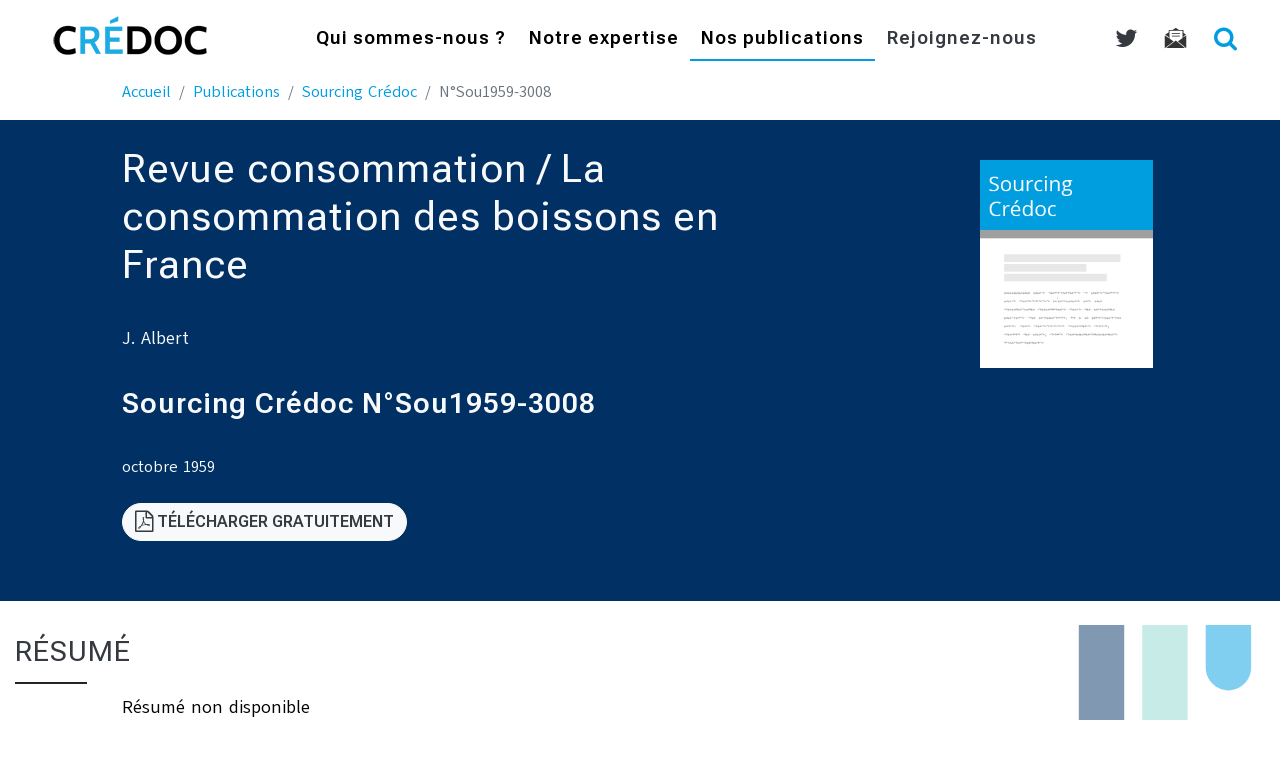

--- FILE ---
content_type: text/html; charset=UTF-8
request_url: https://www.credoc.fr/publications/revue-consommation-la-consommation-des-boissons-en-france-1
body_size: 6778
content:
<!DOCTYPE html>
<html lang="fr" class="no-js">
<head>
    <meta charset="utf-8">
    <meta name="viewport" content="width=device-width, initial-scale=1, shrink-to-fit=no">
    <title>Revue consommation / La consommation des boissons en France</title>
    <meta name="description" content="50 ans d'expertises auprès des consommateurs, entreprises et administrations. Le CRÉDOC est spécialisé dans les études statistiques, économiques et sociologiques.">

<!-- Google / Search Engine Tags -->
<meta itemprop="name" content="CRÉDOC - centre de recherche pour l'étude et l'observation des conditions de vie">
<meta itemprop="description" content="50 ans d'expertises auprès des consommateurs, entreprises et administrations. Le CRÉDOC est spécialisé dans les études statistiques, économiques et sociologiques.">
<meta itemprop="image" content="https://www.credoc.fr/images/credoc_boxed.gif">

<!-- Facebook Meta Tags -->
<meta property="og:url" content="https://www.credoc.fr/publications/revue-consommation-la-consommation-des-boissons-en-france-1">
<meta property="og:type" content="article">
<meta property="og:locale" content="fr_FR">
<meta property="og:title" content="Revue consommation / La consommation des boissons en France"/>
<meta property="og:description" content=""/>
<meta property="og:image" content="https://www.credoc.fr/images/publications/Sou.png"/>

<meta property="article:tag" content="alimentation"/>
<meta property="article:tag" content="consommation alimentaire"/>
<meta property="article:tag" content="boissons"/>
<meta property="article:tag" content="jus de fruits"/>
<meta property="article:tag" content="vin"/>
<meta property="article:section" content="Sourcing Crédoc"/>
<meta property="article:published_time" content="1959-10-01T00:00:00+00:00"/>
<meta property="og:updated_time" content="2018-02-01T00:36:25+00:00"/>
<meta property="fb:app_id" content="1081603541877433">

<!-- Twitter Meta Tags -->
<meta name="twitter:card" content="summary_large_image"/>
<meta name="twitter:description" content=""/>
<meta name="twitter:title" content="Revue consommation / La consommation des boissons en France"/>
<meta name="twitter:site" content="@credoc"/>
<meta name="twitter:image" content="https://www.credoc.fr/images/publications/Sou.png"/>
<meta name="twitter:creator" content="@credoc"/>

<script type='application/ld+json'>
    {
        "@context":"http://schema.org",
        "@type":"WebSite",
        "@id":"#website",
        "url":"https://www.credoc.fr/",
        "name":"CRÉDOC",
        "alternateName":"Centre de Recherche pour l'Étude et l'Observation des Conditions de vie"
    }
</script>
<script type='application/ld+json'>
	{
		"@context" : "http://schema.org",
		"@type" : "Organization",
		"legalName" : "CRÉDOC",
		"url" : "https://www.credoc.fr/",
		"address": {
			"@type": "PostalAddress",
			"addressLocality": "Paris, France",
			"postalCode": "F-75013",
			"streetAddress": "142, rue du Chevaleret"
		},
		"contactPoint" : [{
			"@type" : "ContactPoint",
			"telephone" : "+33140778510",
			"contactType" : "sales"
		}],
		"logo" : "https://www.credoc.fr/images/credoc_boxed.gif",
		"sameAs" : [
			"https://www.facebook.com/credoc.fr",
			"https://www.twitter.com/credoc",
			"https://www.youtube.com/user/credocfrance",
			"https://fr.wikipedia.org/wiki/Centre_de_recherche_pour_l%27%C3%A9tude_et_l%27observation_des_conditions_de_vie"
		]
	}
</script>
	    <link rel="stylesheet" href="https://unpkg.com/leaflet@1.3.1/dist/leaflet.css" integrity="sha512-Rksm5RenBEKSKFjgI3a41vrjkw4EVPlJ3+OiI65vTjIdo9brlAacEuKOiQ5OFh7cOI1bkDwLqdLw3Zg0cRJAAQ==" crossorigin="" />
    <link rel="stylesheet" href="/css/app.css?id=52d5fba167e19a872cc8bc8080628f4b">
	<!-- Matomo -->
<script>
    var _paq = window._paq = window._paq || [];
    /* tracker methods like "setCustomDimension" should be called before "trackPageView" */
    _paq.push(['trackPageView']);
    _paq.push(['enableLinkTracking']);
    (function() {
      var u="https://credoc.matomo.cloud/";
      _paq.push(['setTrackerUrl', u+'matomo.php']);
      _paq.push(['setSiteId', '1']);
      var d=document, g=d.createElement('script'), s=d.getElementsByTagName('script')[0];
      g.async=true; g.src='//cdn.matomo.cloud/credoc.matomo.cloud/matomo.js'; s.parentNode.insertBefore(g,s);
    })();
</script>
<!-- End Matomo -->
	    <link rel="alternate" type="" href="https://www.credoc.fr/feed" title="www.credoc.fr - Publications">
    <link rel="alternate" type="application/atom+xml" href="https://www.credoc.fr/feed/cmv" title="www.credoc.fr - Publications | Consommation et Modes de vie">
    
    <link rel="apple-touch-icon" sizes="180x180" href="/apple-touch-icon.png">
    <link rel="icon" type="image/png" sizes="32x32" href="/favicon-32x32.png">
    <link rel="icon" type="image/png" sizes="16x16" href="/favicon-16x16.png">
    <link rel="manifest" href="/site.webmanifest">
    <link rel="mask-icon" href="/safari-pinned-tab.svg" color="#5bbad5">
    <meta name="msapplication-TileColor" content="#da532c">
    <meta name="theme-color" content="#ffffff">
    <meta name="csrf-token" content="IBl9YcCILiZduviHspZyby9LXveFD7IfXnAdXTC4">

  
    
</head>
<body id="page-top" class="post">
<div class="main-wrap" id="app">
<!-- Navigation -->
<nav class="navbar navbar-expand-lg navbar-light fixed-top" id="mainNav">
  <div class="container-fluid">
    <a class="navbar-brand js-scroll-trigger" href="https://www.credoc.fr"><img src="https://www.credoc.fr/images/logocredoc.png" alt="logo Crédoc"></a>
    <button class="navbar-toggler navbar-toggler-right" type="button" data-toggle="collapse" data-target="#navbarResponsive" aria-controls="navbarResponsive" aria-expanded="false" aria-label="Menu">
      <i class="fa fa-bars"></i>
    </button>
    <div class="collapse navbar-collapse" id="navbarResponsive" role="menu">

	  <ul class="navbar-nav ml-auto">
	  
		<li class="nav-item">
		  <a class="nav-link " href="https://www.credoc.fr/a-propos"  id="dropdownMenuLink1" data-toggle="dropdown" aria-haspopup="true" aria-expanded="false">
			Qui sommes-nous ?
		  </a> 
		  <div class="dropdown-menu" aria-labelledby="dropdownMenuLink1">
				<a class="dropdown-item" href="https://www.credoc.fr/a-propos/presentation">Présentation</a>
				<a class="dropdown-item" href="https://www.credoc.fr/a-propos/histoire">Histoire</a>
				<a class="dropdown-item" href="https://www.credoc.fr/a-propos/clients">Nos clients</a>
				<a class="dropdown-item" href="https://www.credoc.fr/a-propos/partenaires">Nos partenaires</a>
                <a class="dropdown-item" href="https://www.credoc.fr/a-propos/expofrancedevenir">Exposition "La France en devenir"</a>
				<a class="dropdown-item" href="https://www.credoc.fr/a-propos/equipe">Notre équipe</a>
				<a class="dropdown-item" href="https://www.credoc.fr/a-propos/charte">Charte Déontologique</a>
				
			</div>
		</li>
		
		<li class="nav-item ">
			<a class="nav-link " href="https://www.credoc.fr/expertise"  id="dropdownMenuLink2" data-toggle="dropdown" aria-haspopup="true" aria-expanded="false">
				Notre expertise 
			</a>
			<div class="dropdown-menu" aria-labelledby="dropdownMenuLink2">				
				<a class="dropdown-item" href="https://www.credoc.fr/expertise/data-science">Data science</a>
				<a class="dropdown-item" href="https://www.credoc.fr/expertise/barometres">Observatoires</a>
				<a class="dropdown-item" href="https://www.credoc.fr/offres/evaluation-qualitative-quantitative">Évaluation</a>
				<a class="dropdown-item" href="https://www.credoc.fr/expertise/enquetes">Enquêtes ad hoc</a>
				<a class="dropdown-item" href="https://www.credoc.fr/expertise/analyse-economique">Analyse économique & prospective</a>
				<a class="dropdown-item" href="https://www.credoc.fr/expertise/formations">Formations & interventions</a>
                <div class="dropdown-divider" style="border-color: #009DE0;"></div>
                <h6 class="dropdown-header">En détail :</h6>
				<a class="dropdown-item" href="https://www.credoc.fr/offres"><i class="fa fa-fw fa-arrow-right blue" aria-hidden="true"></i> Voir toutes nos offres</a>
			</div>
		</li>

		<li class="nav-item">
		  <a class="nav-link active" href="https://www.credoc.fr/publications">Nos publications</a>
		</li>
		<li class="nav-item">
			<a class="nav-link js-scroll-trigger text-dark " href="https://www.credoc.fr/a-propos/recrutement" data-target="#actus">Rejoignez-nous</a>
		</li>
		
	  </ul>	
	
      <div class="navbar-nav ml-auto nav-secondary">
                    <a class="nav-link text-dark" href="https://twitter.com/credoc" target="_blank" title="twitter"><i class="fa fa-twitter fa-lg"></i></a>
          <a class="nav-link text-dark" href="https://www.credoc.fr/newsletter" title="Newsletter"  data-toggle="modal" data-target="#newsletterModal"><img src="https://www.credoc.fr/images/picto-newsletter.svg"></a>
          <a class="nav-link text-dark btn-search-open" href="https://www.credoc.fr/search"><i class="fa fa-search fa-lg blue"></i></a>
      </div>
    </div>
  </div>
</nav>
	<div class="container-fluid" id="expertise">
		<div class="row">
            <div class="col-lg-10 mx-auto">
            <nav aria-label="breadcrumb">
        <ol class="breadcrumb">
            
                                    <li class="breadcrumb-item"><a href="https://www.credoc.fr">Accueil</a></li>
                
            
                                    <li class="breadcrumb-item"><a href="https://www.credoc.fr/publications">Publications</a></li>
                
            
                                    <li class="breadcrumb-item"><a href="https://www.credoc.fr/publications?Sou">Sourcing Crédoc</a></li>
                
            
                                    <li class="breadcrumb-item active">N°Sou1959-3008</li>
                
                    </ol>
    </nav>

            </div>
		</div>
	</div>

    <!-- Intro Header -->
    <header class="masthead-page">
        <div class="container-fluid">
        <div class="row bg-color-3 justify-content-center ">
            <div class="col-lg-6 col-xl-7 intro-body">
                <h1 class="title-page text-light">Revue consommation / La consommation des boissons en France</h1>
                <p class="text-light">J. Albert</p>
                <h3 class="text-light type_Sou">Sourcing Crédoc N°Sou1959-3008</h3>
                <time datetime="1959-10-01T00:00:00+00:00" class="text-light">
                    octobre 1959
                </time>
				                						<p class="mt-4"><a href="https://www.credoc.fr/download/pdf/Sou/Sou1959-3008.pdf" class="btn btn-light text-dark" data-toggle="none" data-target="#interstitialModal"><i class="fa fa-file-pdf-o fa-lg" ></i> Télécharger gratuitement</a></p>
				            </div>
            <div class="col-xl-2 col-lg-3  offset-lg-1 intro-contact bg-color-3 text-center" >
			  				<p><img src="https://www.credoc.fr/images/publications/Sou.png" class="img-fluid"></p>
			              </div>
        </div>
        </div>
    </header>    
    
	<section id="content">
		<div class="container-fluid">
			 
            			        
            <h2 class="offre text-dark">Résumé</h2>
         </div>
		<div class="container-fluid">
			<div class="row">
			  <div class="col-md-10 mx-auto" >
									<p class="nd">Résumé non disponible</p>
												<div class="float-right">
				<div><ul class="list-inline"><li class="list-inline-item"><a href="https://www.facebook.com/sharer/sharer.php?u=https://www.credoc.fr/publications/revue-consommation-la-consommation-des-boissons-en-france-1" class="social-button " id=""><span class="fa fa-facebook-official"></span></a></li><li class="list-inline-item"><a href="https://twitter.com/intent/tweet?text=Revue+consommation+%2F+La+consommation+des+boissons+en+France&url=https://www.credoc.fr/publications/revue-consommation-la-consommation-des-boissons-en-france-1" class="social-button " id=""><span class="fa fa-twitter"></span></a></li><li class="list-inline-item"><a href="http://www.linkedin.com/shareArticle?mini=true&url=https://www.credoc.fr/publications/revue-consommation-la-consommation-des-boissons-en-france-1&title=Revue+consommation+%2F+La+consommation+des+boissons+en+France&summary=" class="social-button " id=""><span class="fa fa-linkedin"></span></a></li></ul></div>
				</div>
                <div class="">
                    <a class="badge badge-secondary" href="https://www.credoc.fr/publications/tag/alimentation">alimentation</a>
                    <a class="badge badge-secondary" href="https://www.credoc.fr/publications/tag/boissons">boissons</a>
                    <a class="badge badge-secondary" href="https://www.credoc.fr/publications/tag/consommation-alimentaire">consommation alimentaire</a>
                    <a class="badge badge-secondary" href="https://www.credoc.fr/publications/tag/jus-de-fruits">jus de fruits</a>
                    <a class="badge badge-secondary" href="https://www.credoc.fr/publications/tag/vin">vin</a>
            </div>
                <br/>
			  </div>
			</div>
            <!-- 
Thematiques	:
	Consommation alimentaire 
-->
						<div class="row">
			  <div class="col-md-10 mx-auto" >
				<hr/>
				
			  </div>
			</div>
			<!-- Interstitial Modal -->
    <div class="modal fade" id="interstitialModal" tabindex="-1" role="dialog" aria-labelledby="interstitial-form" aria-hidden="true">
        <div class="modal-dialog" role="document">
          <form  class="form-horizontal" role="form" action="https://www.credoc.fr/publications/interstitial/Sou1959-3008" method="POST" id="modal-interstitial-form">
                  <input type="hidden" name="_token" value="IBl9YcCILiZduviHspZyby9LXveFD7IfXnAdXTC4">                  <div id="coord_name_tlyACazYS9l4bfP5_wrap" style="display:none;">
        <input name="coord_name_tlyACazYS9l4bfP5" type="text" value="" id="coord_name_tlyACazYS9l4bfP5">
        <input name="valid_from" type="text" value="[base64]">
    </div>
          <div class="modal-content">
            <div class="modal-header">
              <h5 class="modal-title" id="interstitial-form">Avant de poursuivre...</h5>
              <button type="button" class="close" data-dismiss="modal" aria-label="Fermer">
                <span aria-hidden="true">&times;</span>
              </button>
            </div>
            <div class="modal-body">
                <p>Avant de télécharger votre document, nous souhaitons vous donner l'opportunité de découvrir les offres du CRÉDOC qui pourraient vous intéresser.</p>
                <p>Merci de bien vouloir nous indiquer votre email ci-dessous; votre téléchargement démarrera aussitôt le formulaire envoyé.</p>

                                
                <div class="form-group">
                    <label class="control-label" for="fieldEmail">Votre email</label>
                    <input id="fieldEmail" name="email" type="email" placeholder="email" class="form-control" value="" required />
                </div>
                <div class="form-group">
                    <div class="custom-control custom-checkbox">
                        <input id="privacy_consent-modal" name="privacy_consent" required type="checkbox" class="custom-control-input" value="1"  />
                        <label class="custom-control-label" for="privacy_consent-modal">J'accepte d'être recontacté par email par un membre du CRÉDOC</label>
                    </div>
                </div> 
                
                <div class="form-group text-center">
                    <button type="submit" class="btn btn-primary">Envoyer</button>
                    <p><a href="https://www.credoc.fr/download/pdf/Sou/Sou1959-3008.pdf" class="small" onclick="$('#interstitialModal').modal('hide'); return true;" target="_top">Je préfère Télécharger anonymement</a></p>
                </div>
            </div>
            <div class="modal-footer">
              <p class="small"><i class="fa fa-newspaper-o mr-2" aria-hidden="true"></i>Voir notre <a href="https://www.credoc.fr/a-propos/legal">politique de Confidentialité</a></p>              
            </div>      
          </div>
        </form>
        </div>
      </div>					</div>
    </section>

    <!-- Contact Section -->
	
    <section id="contact" class="content-section text-left ">
      <div class="container-fluid">
        <div class="row justify-content-end">
          <div class="col-lg-4">
            <h2><i class="fa fa-envelope-o fa-lg"></i> Contact</h2>
            <p><img src="https://www.credoc.fr/images/picto-map.svg" class="img-fluid"> 142, rue du Chevaleret 75013 Paris
			<br><img src="https://www.credoc.fr/images/picto-tel.svg" class="img-fluid"> 01 40 77 85 10
			
			<br><img src="https://www.credoc.fr/images/picto-metro.svg" class="img-fluid"><img src="https://www.credoc.fr/images/picto-metro6.svg" class="img-fluid" alt="ligne 6"> station Chevaleret
			<br><img src="https://www.credoc.fr/images/picto-metro.svg" class="img-fluid"><img src="https://www.credoc.fr/images/picto-metro14.svg" class="img-fluid" alt="ligne 14"> station Bibliothèque
            <br><img src="https://www.credoc.fr/images/picto-rer.svg" class="img-fluid"><img src="https://www.credoc.fr/images/picto-rerc.svg" class="img-fluid" alt="RER C"> station Bibliothèque
            <br><img src="https://www.credoc.fr/images/picto-bus.svg" class="img-fluid"><img src="https://www.credoc.fr/images/picto-bus27.svg" class="img-fluid" alt="Bus 27"> arrêt Nationale</p>
          </div>
		  <div class="col-lg-6 img-col">
            <!-- Map Section -->
			<div id="map"></div>
		  </div>
        </div>
      </div>
    </section>
<!-- Newsletter Modal -->
    <div class="modal fade" id="newsletterModal" tabindex="-1" role="dialog" aria-labelledby="inscription-newsletter" aria-hidden="true">
      <div class="modal-dialog" role="document">
		<form  class="form-horizontal" role="form" action="https://www.credoc.fr/newsletter" method="POST" id="modal-subscription-form">
				<input type="hidden" name="_token" value="IBl9YcCILiZduviHspZyby9LXveFD7IfXnAdXTC4">                <div id="coord_name_FLJjk1AGHwdH3Tdk_wrap" style="display:none;">
        <input name="coord_name_FLJjk1AGHwdH3Tdk" type="text" value="" id="coord_name_FLJjk1AGHwdH3Tdk">
        <input name="valid_from" type="text" value="[base64]">
    </div>
        <div class="modal-content">
          <div class="modal-header">
            <h5 class="modal-title" id="inscription-newsletter">Inscription à la Newsletter</h5>
            <button type="button" class="close" data-dismiss="modal" aria-label="Fermer">
              <span aria-hidden="true">&times;</span>
            </button>
          </div>
          <div class="modal-body">
						<div class="form-group">
							<label class="control-label" for="fieldName">Votre nom</label>
							<input id="fieldName" name="name" type="text" placeholder="nom, prénom" class="form-control" />
						</div>
						<div class="form-group">
							<label class="control-label" for="fieldEmail">Votre email</label>
							<input id="fieldEmail" name="email" type="email" placeholder="email" class="form-control" required />
						</div>
						<div class="form-group">
						<div class="custom-control custom-checkbox">
							<input id="privacy_consent-modal" name="privacy_consent" required type="checkbox" class="custom-control-input" value="1"  />
							<label class="custom-control-label" for="privacy_consent-modal">J'accepte de recevoir les communications du CRÉDOC par email</label>
						</div>
						<div class="custom-control custom-checkbox">
								<input id="allow_tracking-modal" name="allow_tracking" type="checkbox" class="custom-control-input" value="1"  />
								<label class="custom-control-label" for="allow_tracking-modal">J'accepte le suivi statistique des emails que je recevrai</label>
						</div> 
						</div> 
                        
                        <div class="form-group">
                        <div data-sitekey="6LcZTZEgAAAAAAbVtVQM8uHxz2MuBI-QK1M1L1B0" class="g-recaptcha"></div>                        
						</div> 
                        
          </div>
					<div class="modal-footer">
						<button type="button" class="btn btn-secondary" data-dismiss="modal">Annuler</button>
						<button type="submit" class="btn btn-primary">S'inscrire</button>
					</div>		  
        </div>
	  </form>
      <script src="https://www.google.com/recaptcha/api.js?hl=fr" async defer></script>

      </div>
    </div>    <!-- Footer -->
    <footer>
      <div class="container text-center text-dark">
        <p><!--<a href="#">Plan du site</a> | --><a href="/a-propos/legal">Mentions légales</a> | <a href="/newsletter" data-toggle="modal" data-target="#newsletterModal">Newsletter</a> | <a href="/publications/Sou">Sourcing</a></p>
        <p>
<!-- Authentication Links -->  
    <!--<a href="https://www.credoc.fr/sso/credoc/login">Login</a>|-->
    <a href="https://www.credoc.fr/login">Login</a>  
    <!-- | <a href="https://www.credoc.fr/register">Register</a> -->
</p>        <p>&copy; Crédoc 2026 | réalisation : id[+] Technology</p>
      </div>
    </footer>
</div>
<!-- Search -->	
<div id="search">
	<button id="btn-search-close" class="btn-search-close" aria-label="Fermer le formulaire de recherche">
		<svg version="1.1" id="icon-cross" class="search-icon-close" xmlns="http://www.w3.org/2000/svg" xmlns:xlink="http://www.w3.org/1999/xlink" x="0px" y="0px" width="24px" height="24px" viewBox="0 0 24 24" xml:space="preserve">
			<path d="M19 6.41L17.59 5 12 10.59 6.41 5 5 6.41 10.59 12 5 17.59 6.41 19 12 13.41 17.59 19 19 17.59 13.41 12z" />
		</svg>
	</button>
	<div class="search-inner search-inner-up">
		<form method="GET" class="search-form" action="https://www.credoc.fr/search">
			<input class="search-query" name="q" type="search" placeholder="Rechercher" autocomplete="off" autocorrect="off" autocapitalize="off" spellcheck="false" />
			<span class="search-info">Pressez Entrée pour rechercher ou Échap pour fermer</span>
		</form>
	</div>
	<div class="search-inner search-inner-down">
		<div class="search-related">
			<div class="related">
				<h3>Raccourcis</h3>
				<p>
					<a href="https://www.credoc.fr/expertise/enquetes">Les Enquêtes ad hoc du CRÉDOC</a><br/>
					<a href="https://www.credoc.fr/offres/analyse-lexicale">Analyse lexicale</a><br/>
					
					<a href="https://www.credoc.fr/offres/previsions">Les prévisions</a>
				</p>
			</div>
			<div class="related">
				<h3>Manque d'inspiration ?</h3>
				<p>#mobilité #environnement #chômage #consommation #alimentation #loisirs #NTIC #emploi #sécurité #travail</p>
			</div>
		</div>
	</div>
</div>    <script src="https://unpkg.com/leaflet@1.3.1/dist/leaflet.js" integrity="sha512-/Nsx9X4HebavoBvEBuyp3I7od5tA0UzAxs+j83KgC8PU0kgB4XiK4Lfe4y4cgBtaRJQEIFCW+oC506aPT2L1zw==" crossorigin="anonymous"></script>
    <script>
    var assetBaseUrl = "https://www.credoc.fr/";
    </script>
	<script src="/js/app.js?id=1e0672f8dc3e750afac794a836300e4a"></script>
  	<script src="/js/share.js?id=731c9a89d1bcc6d4f4de2daa6b7425ca"></script>
 
</body>
</html>


--- FILE ---
content_type: text/html; charset=utf-8
request_url: https://www.google.com/recaptcha/api2/anchor?ar=1&k=6LcZTZEgAAAAAAbVtVQM8uHxz2MuBI-QK1M1L1B0&co=aHR0cHM6Ly93d3cuY3JlZG9jLmZyOjQ0Mw..&hl=fr&v=PoyoqOPhxBO7pBk68S4YbpHZ&size=normal&anchor-ms=20000&execute-ms=30000&cb=gwcwwnk6ygor
body_size: 49484
content:
<!DOCTYPE HTML><html dir="ltr" lang="fr"><head><meta http-equiv="Content-Type" content="text/html; charset=UTF-8">
<meta http-equiv="X-UA-Compatible" content="IE=edge">
<title>reCAPTCHA</title>
<style type="text/css">
/* cyrillic-ext */
@font-face {
  font-family: 'Roboto';
  font-style: normal;
  font-weight: 400;
  font-stretch: 100%;
  src: url(//fonts.gstatic.com/s/roboto/v48/KFO7CnqEu92Fr1ME7kSn66aGLdTylUAMa3GUBHMdazTgWw.woff2) format('woff2');
  unicode-range: U+0460-052F, U+1C80-1C8A, U+20B4, U+2DE0-2DFF, U+A640-A69F, U+FE2E-FE2F;
}
/* cyrillic */
@font-face {
  font-family: 'Roboto';
  font-style: normal;
  font-weight: 400;
  font-stretch: 100%;
  src: url(//fonts.gstatic.com/s/roboto/v48/KFO7CnqEu92Fr1ME7kSn66aGLdTylUAMa3iUBHMdazTgWw.woff2) format('woff2');
  unicode-range: U+0301, U+0400-045F, U+0490-0491, U+04B0-04B1, U+2116;
}
/* greek-ext */
@font-face {
  font-family: 'Roboto';
  font-style: normal;
  font-weight: 400;
  font-stretch: 100%;
  src: url(//fonts.gstatic.com/s/roboto/v48/KFO7CnqEu92Fr1ME7kSn66aGLdTylUAMa3CUBHMdazTgWw.woff2) format('woff2');
  unicode-range: U+1F00-1FFF;
}
/* greek */
@font-face {
  font-family: 'Roboto';
  font-style: normal;
  font-weight: 400;
  font-stretch: 100%;
  src: url(//fonts.gstatic.com/s/roboto/v48/KFO7CnqEu92Fr1ME7kSn66aGLdTylUAMa3-UBHMdazTgWw.woff2) format('woff2');
  unicode-range: U+0370-0377, U+037A-037F, U+0384-038A, U+038C, U+038E-03A1, U+03A3-03FF;
}
/* math */
@font-face {
  font-family: 'Roboto';
  font-style: normal;
  font-weight: 400;
  font-stretch: 100%;
  src: url(//fonts.gstatic.com/s/roboto/v48/KFO7CnqEu92Fr1ME7kSn66aGLdTylUAMawCUBHMdazTgWw.woff2) format('woff2');
  unicode-range: U+0302-0303, U+0305, U+0307-0308, U+0310, U+0312, U+0315, U+031A, U+0326-0327, U+032C, U+032F-0330, U+0332-0333, U+0338, U+033A, U+0346, U+034D, U+0391-03A1, U+03A3-03A9, U+03B1-03C9, U+03D1, U+03D5-03D6, U+03F0-03F1, U+03F4-03F5, U+2016-2017, U+2034-2038, U+203C, U+2040, U+2043, U+2047, U+2050, U+2057, U+205F, U+2070-2071, U+2074-208E, U+2090-209C, U+20D0-20DC, U+20E1, U+20E5-20EF, U+2100-2112, U+2114-2115, U+2117-2121, U+2123-214F, U+2190, U+2192, U+2194-21AE, U+21B0-21E5, U+21F1-21F2, U+21F4-2211, U+2213-2214, U+2216-22FF, U+2308-230B, U+2310, U+2319, U+231C-2321, U+2336-237A, U+237C, U+2395, U+239B-23B7, U+23D0, U+23DC-23E1, U+2474-2475, U+25AF, U+25B3, U+25B7, U+25BD, U+25C1, U+25CA, U+25CC, U+25FB, U+266D-266F, U+27C0-27FF, U+2900-2AFF, U+2B0E-2B11, U+2B30-2B4C, U+2BFE, U+3030, U+FF5B, U+FF5D, U+1D400-1D7FF, U+1EE00-1EEFF;
}
/* symbols */
@font-face {
  font-family: 'Roboto';
  font-style: normal;
  font-weight: 400;
  font-stretch: 100%;
  src: url(//fonts.gstatic.com/s/roboto/v48/KFO7CnqEu92Fr1ME7kSn66aGLdTylUAMaxKUBHMdazTgWw.woff2) format('woff2');
  unicode-range: U+0001-000C, U+000E-001F, U+007F-009F, U+20DD-20E0, U+20E2-20E4, U+2150-218F, U+2190, U+2192, U+2194-2199, U+21AF, U+21E6-21F0, U+21F3, U+2218-2219, U+2299, U+22C4-22C6, U+2300-243F, U+2440-244A, U+2460-24FF, U+25A0-27BF, U+2800-28FF, U+2921-2922, U+2981, U+29BF, U+29EB, U+2B00-2BFF, U+4DC0-4DFF, U+FFF9-FFFB, U+10140-1018E, U+10190-1019C, U+101A0, U+101D0-101FD, U+102E0-102FB, U+10E60-10E7E, U+1D2C0-1D2D3, U+1D2E0-1D37F, U+1F000-1F0FF, U+1F100-1F1AD, U+1F1E6-1F1FF, U+1F30D-1F30F, U+1F315, U+1F31C, U+1F31E, U+1F320-1F32C, U+1F336, U+1F378, U+1F37D, U+1F382, U+1F393-1F39F, U+1F3A7-1F3A8, U+1F3AC-1F3AF, U+1F3C2, U+1F3C4-1F3C6, U+1F3CA-1F3CE, U+1F3D4-1F3E0, U+1F3ED, U+1F3F1-1F3F3, U+1F3F5-1F3F7, U+1F408, U+1F415, U+1F41F, U+1F426, U+1F43F, U+1F441-1F442, U+1F444, U+1F446-1F449, U+1F44C-1F44E, U+1F453, U+1F46A, U+1F47D, U+1F4A3, U+1F4B0, U+1F4B3, U+1F4B9, U+1F4BB, U+1F4BF, U+1F4C8-1F4CB, U+1F4D6, U+1F4DA, U+1F4DF, U+1F4E3-1F4E6, U+1F4EA-1F4ED, U+1F4F7, U+1F4F9-1F4FB, U+1F4FD-1F4FE, U+1F503, U+1F507-1F50B, U+1F50D, U+1F512-1F513, U+1F53E-1F54A, U+1F54F-1F5FA, U+1F610, U+1F650-1F67F, U+1F687, U+1F68D, U+1F691, U+1F694, U+1F698, U+1F6AD, U+1F6B2, U+1F6B9-1F6BA, U+1F6BC, U+1F6C6-1F6CF, U+1F6D3-1F6D7, U+1F6E0-1F6EA, U+1F6F0-1F6F3, U+1F6F7-1F6FC, U+1F700-1F7FF, U+1F800-1F80B, U+1F810-1F847, U+1F850-1F859, U+1F860-1F887, U+1F890-1F8AD, U+1F8B0-1F8BB, U+1F8C0-1F8C1, U+1F900-1F90B, U+1F93B, U+1F946, U+1F984, U+1F996, U+1F9E9, U+1FA00-1FA6F, U+1FA70-1FA7C, U+1FA80-1FA89, U+1FA8F-1FAC6, U+1FACE-1FADC, U+1FADF-1FAE9, U+1FAF0-1FAF8, U+1FB00-1FBFF;
}
/* vietnamese */
@font-face {
  font-family: 'Roboto';
  font-style: normal;
  font-weight: 400;
  font-stretch: 100%;
  src: url(//fonts.gstatic.com/s/roboto/v48/KFO7CnqEu92Fr1ME7kSn66aGLdTylUAMa3OUBHMdazTgWw.woff2) format('woff2');
  unicode-range: U+0102-0103, U+0110-0111, U+0128-0129, U+0168-0169, U+01A0-01A1, U+01AF-01B0, U+0300-0301, U+0303-0304, U+0308-0309, U+0323, U+0329, U+1EA0-1EF9, U+20AB;
}
/* latin-ext */
@font-face {
  font-family: 'Roboto';
  font-style: normal;
  font-weight: 400;
  font-stretch: 100%;
  src: url(//fonts.gstatic.com/s/roboto/v48/KFO7CnqEu92Fr1ME7kSn66aGLdTylUAMa3KUBHMdazTgWw.woff2) format('woff2');
  unicode-range: U+0100-02BA, U+02BD-02C5, U+02C7-02CC, U+02CE-02D7, U+02DD-02FF, U+0304, U+0308, U+0329, U+1D00-1DBF, U+1E00-1E9F, U+1EF2-1EFF, U+2020, U+20A0-20AB, U+20AD-20C0, U+2113, U+2C60-2C7F, U+A720-A7FF;
}
/* latin */
@font-face {
  font-family: 'Roboto';
  font-style: normal;
  font-weight: 400;
  font-stretch: 100%;
  src: url(//fonts.gstatic.com/s/roboto/v48/KFO7CnqEu92Fr1ME7kSn66aGLdTylUAMa3yUBHMdazQ.woff2) format('woff2');
  unicode-range: U+0000-00FF, U+0131, U+0152-0153, U+02BB-02BC, U+02C6, U+02DA, U+02DC, U+0304, U+0308, U+0329, U+2000-206F, U+20AC, U+2122, U+2191, U+2193, U+2212, U+2215, U+FEFF, U+FFFD;
}
/* cyrillic-ext */
@font-face {
  font-family: 'Roboto';
  font-style: normal;
  font-weight: 500;
  font-stretch: 100%;
  src: url(//fonts.gstatic.com/s/roboto/v48/KFO7CnqEu92Fr1ME7kSn66aGLdTylUAMa3GUBHMdazTgWw.woff2) format('woff2');
  unicode-range: U+0460-052F, U+1C80-1C8A, U+20B4, U+2DE0-2DFF, U+A640-A69F, U+FE2E-FE2F;
}
/* cyrillic */
@font-face {
  font-family: 'Roboto';
  font-style: normal;
  font-weight: 500;
  font-stretch: 100%;
  src: url(//fonts.gstatic.com/s/roboto/v48/KFO7CnqEu92Fr1ME7kSn66aGLdTylUAMa3iUBHMdazTgWw.woff2) format('woff2');
  unicode-range: U+0301, U+0400-045F, U+0490-0491, U+04B0-04B1, U+2116;
}
/* greek-ext */
@font-face {
  font-family: 'Roboto';
  font-style: normal;
  font-weight: 500;
  font-stretch: 100%;
  src: url(//fonts.gstatic.com/s/roboto/v48/KFO7CnqEu92Fr1ME7kSn66aGLdTylUAMa3CUBHMdazTgWw.woff2) format('woff2');
  unicode-range: U+1F00-1FFF;
}
/* greek */
@font-face {
  font-family: 'Roboto';
  font-style: normal;
  font-weight: 500;
  font-stretch: 100%;
  src: url(//fonts.gstatic.com/s/roboto/v48/KFO7CnqEu92Fr1ME7kSn66aGLdTylUAMa3-UBHMdazTgWw.woff2) format('woff2');
  unicode-range: U+0370-0377, U+037A-037F, U+0384-038A, U+038C, U+038E-03A1, U+03A3-03FF;
}
/* math */
@font-face {
  font-family: 'Roboto';
  font-style: normal;
  font-weight: 500;
  font-stretch: 100%;
  src: url(//fonts.gstatic.com/s/roboto/v48/KFO7CnqEu92Fr1ME7kSn66aGLdTylUAMawCUBHMdazTgWw.woff2) format('woff2');
  unicode-range: U+0302-0303, U+0305, U+0307-0308, U+0310, U+0312, U+0315, U+031A, U+0326-0327, U+032C, U+032F-0330, U+0332-0333, U+0338, U+033A, U+0346, U+034D, U+0391-03A1, U+03A3-03A9, U+03B1-03C9, U+03D1, U+03D5-03D6, U+03F0-03F1, U+03F4-03F5, U+2016-2017, U+2034-2038, U+203C, U+2040, U+2043, U+2047, U+2050, U+2057, U+205F, U+2070-2071, U+2074-208E, U+2090-209C, U+20D0-20DC, U+20E1, U+20E5-20EF, U+2100-2112, U+2114-2115, U+2117-2121, U+2123-214F, U+2190, U+2192, U+2194-21AE, U+21B0-21E5, U+21F1-21F2, U+21F4-2211, U+2213-2214, U+2216-22FF, U+2308-230B, U+2310, U+2319, U+231C-2321, U+2336-237A, U+237C, U+2395, U+239B-23B7, U+23D0, U+23DC-23E1, U+2474-2475, U+25AF, U+25B3, U+25B7, U+25BD, U+25C1, U+25CA, U+25CC, U+25FB, U+266D-266F, U+27C0-27FF, U+2900-2AFF, U+2B0E-2B11, U+2B30-2B4C, U+2BFE, U+3030, U+FF5B, U+FF5D, U+1D400-1D7FF, U+1EE00-1EEFF;
}
/* symbols */
@font-face {
  font-family: 'Roboto';
  font-style: normal;
  font-weight: 500;
  font-stretch: 100%;
  src: url(//fonts.gstatic.com/s/roboto/v48/KFO7CnqEu92Fr1ME7kSn66aGLdTylUAMaxKUBHMdazTgWw.woff2) format('woff2');
  unicode-range: U+0001-000C, U+000E-001F, U+007F-009F, U+20DD-20E0, U+20E2-20E4, U+2150-218F, U+2190, U+2192, U+2194-2199, U+21AF, U+21E6-21F0, U+21F3, U+2218-2219, U+2299, U+22C4-22C6, U+2300-243F, U+2440-244A, U+2460-24FF, U+25A0-27BF, U+2800-28FF, U+2921-2922, U+2981, U+29BF, U+29EB, U+2B00-2BFF, U+4DC0-4DFF, U+FFF9-FFFB, U+10140-1018E, U+10190-1019C, U+101A0, U+101D0-101FD, U+102E0-102FB, U+10E60-10E7E, U+1D2C0-1D2D3, U+1D2E0-1D37F, U+1F000-1F0FF, U+1F100-1F1AD, U+1F1E6-1F1FF, U+1F30D-1F30F, U+1F315, U+1F31C, U+1F31E, U+1F320-1F32C, U+1F336, U+1F378, U+1F37D, U+1F382, U+1F393-1F39F, U+1F3A7-1F3A8, U+1F3AC-1F3AF, U+1F3C2, U+1F3C4-1F3C6, U+1F3CA-1F3CE, U+1F3D4-1F3E0, U+1F3ED, U+1F3F1-1F3F3, U+1F3F5-1F3F7, U+1F408, U+1F415, U+1F41F, U+1F426, U+1F43F, U+1F441-1F442, U+1F444, U+1F446-1F449, U+1F44C-1F44E, U+1F453, U+1F46A, U+1F47D, U+1F4A3, U+1F4B0, U+1F4B3, U+1F4B9, U+1F4BB, U+1F4BF, U+1F4C8-1F4CB, U+1F4D6, U+1F4DA, U+1F4DF, U+1F4E3-1F4E6, U+1F4EA-1F4ED, U+1F4F7, U+1F4F9-1F4FB, U+1F4FD-1F4FE, U+1F503, U+1F507-1F50B, U+1F50D, U+1F512-1F513, U+1F53E-1F54A, U+1F54F-1F5FA, U+1F610, U+1F650-1F67F, U+1F687, U+1F68D, U+1F691, U+1F694, U+1F698, U+1F6AD, U+1F6B2, U+1F6B9-1F6BA, U+1F6BC, U+1F6C6-1F6CF, U+1F6D3-1F6D7, U+1F6E0-1F6EA, U+1F6F0-1F6F3, U+1F6F7-1F6FC, U+1F700-1F7FF, U+1F800-1F80B, U+1F810-1F847, U+1F850-1F859, U+1F860-1F887, U+1F890-1F8AD, U+1F8B0-1F8BB, U+1F8C0-1F8C1, U+1F900-1F90B, U+1F93B, U+1F946, U+1F984, U+1F996, U+1F9E9, U+1FA00-1FA6F, U+1FA70-1FA7C, U+1FA80-1FA89, U+1FA8F-1FAC6, U+1FACE-1FADC, U+1FADF-1FAE9, U+1FAF0-1FAF8, U+1FB00-1FBFF;
}
/* vietnamese */
@font-face {
  font-family: 'Roboto';
  font-style: normal;
  font-weight: 500;
  font-stretch: 100%;
  src: url(//fonts.gstatic.com/s/roboto/v48/KFO7CnqEu92Fr1ME7kSn66aGLdTylUAMa3OUBHMdazTgWw.woff2) format('woff2');
  unicode-range: U+0102-0103, U+0110-0111, U+0128-0129, U+0168-0169, U+01A0-01A1, U+01AF-01B0, U+0300-0301, U+0303-0304, U+0308-0309, U+0323, U+0329, U+1EA0-1EF9, U+20AB;
}
/* latin-ext */
@font-face {
  font-family: 'Roboto';
  font-style: normal;
  font-weight: 500;
  font-stretch: 100%;
  src: url(//fonts.gstatic.com/s/roboto/v48/KFO7CnqEu92Fr1ME7kSn66aGLdTylUAMa3KUBHMdazTgWw.woff2) format('woff2');
  unicode-range: U+0100-02BA, U+02BD-02C5, U+02C7-02CC, U+02CE-02D7, U+02DD-02FF, U+0304, U+0308, U+0329, U+1D00-1DBF, U+1E00-1E9F, U+1EF2-1EFF, U+2020, U+20A0-20AB, U+20AD-20C0, U+2113, U+2C60-2C7F, U+A720-A7FF;
}
/* latin */
@font-face {
  font-family: 'Roboto';
  font-style: normal;
  font-weight: 500;
  font-stretch: 100%;
  src: url(//fonts.gstatic.com/s/roboto/v48/KFO7CnqEu92Fr1ME7kSn66aGLdTylUAMa3yUBHMdazQ.woff2) format('woff2');
  unicode-range: U+0000-00FF, U+0131, U+0152-0153, U+02BB-02BC, U+02C6, U+02DA, U+02DC, U+0304, U+0308, U+0329, U+2000-206F, U+20AC, U+2122, U+2191, U+2193, U+2212, U+2215, U+FEFF, U+FFFD;
}
/* cyrillic-ext */
@font-face {
  font-family: 'Roboto';
  font-style: normal;
  font-weight: 900;
  font-stretch: 100%;
  src: url(//fonts.gstatic.com/s/roboto/v48/KFO7CnqEu92Fr1ME7kSn66aGLdTylUAMa3GUBHMdazTgWw.woff2) format('woff2');
  unicode-range: U+0460-052F, U+1C80-1C8A, U+20B4, U+2DE0-2DFF, U+A640-A69F, U+FE2E-FE2F;
}
/* cyrillic */
@font-face {
  font-family: 'Roboto';
  font-style: normal;
  font-weight: 900;
  font-stretch: 100%;
  src: url(//fonts.gstatic.com/s/roboto/v48/KFO7CnqEu92Fr1ME7kSn66aGLdTylUAMa3iUBHMdazTgWw.woff2) format('woff2');
  unicode-range: U+0301, U+0400-045F, U+0490-0491, U+04B0-04B1, U+2116;
}
/* greek-ext */
@font-face {
  font-family: 'Roboto';
  font-style: normal;
  font-weight: 900;
  font-stretch: 100%;
  src: url(//fonts.gstatic.com/s/roboto/v48/KFO7CnqEu92Fr1ME7kSn66aGLdTylUAMa3CUBHMdazTgWw.woff2) format('woff2');
  unicode-range: U+1F00-1FFF;
}
/* greek */
@font-face {
  font-family: 'Roboto';
  font-style: normal;
  font-weight: 900;
  font-stretch: 100%;
  src: url(//fonts.gstatic.com/s/roboto/v48/KFO7CnqEu92Fr1ME7kSn66aGLdTylUAMa3-UBHMdazTgWw.woff2) format('woff2');
  unicode-range: U+0370-0377, U+037A-037F, U+0384-038A, U+038C, U+038E-03A1, U+03A3-03FF;
}
/* math */
@font-face {
  font-family: 'Roboto';
  font-style: normal;
  font-weight: 900;
  font-stretch: 100%;
  src: url(//fonts.gstatic.com/s/roboto/v48/KFO7CnqEu92Fr1ME7kSn66aGLdTylUAMawCUBHMdazTgWw.woff2) format('woff2');
  unicode-range: U+0302-0303, U+0305, U+0307-0308, U+0310, U+0312, U+0315, U+031A, U+0326-0327, U+032C, U+032F-0330, U+0332-0333, U+0338, U+033A, U+0346, U+034D, U+0391-03A1, U+03A3-03A9, U+03B1-03C9, U+03D1, U+03D5-03D6, U+03F0-03F1, U+03F4-03F5, U+2016-2017, U+2034-2038, U+203C, U+2040, U+2043, U+2047, U+2050, U+2057, U+205F, U+2070-2071, U+2074-208E, U+2090-209C, U+20D0-20DC, U+20E1, U+20E5-20EF, U+2100-2112, U+2114-2115, U+2117-2121, U+2123-214F, U+2190, U+2192, U+2194-21AE, U+21B0-21E5, U+21F1-21F2, U+21F4-2211, U+2213-2214, U+2216-22FF, U+2308-230B, U+2310, U+2319, U+231C-2321, U+2336-237A, U+237C, U+2395, U+239B-23B7, U+23D0, U+23DC-23E1, U+2474-2475, U+25AF, U+25B3, U+25B7, U+25BD, U+25C1, U+25CA, U+25CC, U+25FB, U+266D-266F, U+27C0-27FF, U+2900-2AFF, U+2B0E-2B11, U+2B30-2B4C, U+2BFE, U+3030, U+FF5B, U+FF5D, U+1D400-1D7FF, U+1EE00-1EEFF;
}
/* symbols */
@font-face {
  font-family: 'Roboto';
  font-style: normal;
  font-weight: 900;
  font-stretch: 100%;
  src: url(//fonts.gstatic.com/s/roboto/v48/KFO7CnqEu92Fr1ME7kSn66aGLdTylUAMaxKUBHMdazTgWw.woff2) format('woff2');
  unicode-range: U+0001-000C, U+000E-001F, U+007F-009F, U+20DD-20E0, U+20E2-20E4, U+2150-218F, U+2190, U+2192, U+2194-2199, U+21AF, U+21E6-21F0, U+21F3, U+2218-2219, U+2299, U+22C4-22C6, U+2300-243F, U+2440-244A, U+2460-24FF, U+25A0-27BF, U+2800-28FF, U+2921-2922, U+2981, U+29BF, U+29EB, U+2B00-2BFF, U+4DC0-4DFF, U+FFF9-FFFB, U+10140-1018E, U+10190-1019C, U+101A0, U+101D0-101FD, U+102E0-102FB, U+10E60-10E7E, U+1D2C0-1D2D3, U+1D2E0-1D37F, U+1F000-1F0FF, U+1F100-1F1AD, U+1F1E6-1F1FF, U+1F30D-1F30F, U+1F315, U+1F31C, U+1F31E, U+1F320-1F32C, U+1F336, U+1F378, U+1F37D, U+1F382, U+1F393-1F39F, U+1F3A7-1F3A8, U+1F3AC-1F3AF, U+1F3C2, U+1F3C4-1F3C6, U+1F3CA-1F3CE, U+1F3D4-1F3E0, U+1F3ED, U+1F3F1-1F3F3, U+1F3F5-1F3F7, U+1F408, U+1F415, U+1F41F, U+1F426, U+1F43F, U+1F441-1F442, U+1F444, U+1F446-1F449, U+1F44C-1F44E, U+1F453, U+1F46A, U+1F47D, U+1F4A3, U+1F4B0, U+1F4B3, U+1F4B9, U+1F4BB, U+1F4BF, U+1F4C8-1F4CB, U+1F4D6, U+1F4DA, U+1F4DF, U+1F4E3-1F4E6, U+1F4EA-1F4ED, U+1F4F7, U+1F4F9-1F4FB, U+1F4FD-1F4FE, U+1F503, U+1F507-1F50B, U+1F50D, U+1F512-1F513, U+1F53E-1F54A, U+1F54F-1F5FA, U+1F610, U+1F650-1F67F, U+1F687, U+1F68D, U+1F691, U+1F694, U+1F698, U+1F6AD, U+1F6B2, U+1F6B9-1F6BA, U+1F6BC, U+1F6C6-1F6CF, U+1F6D3-1F6D7, U+1F6E0-1F6EA, U+1F6F0-1F6F3, U+1F6F7-1F6FC, U+1F700-1F7FF, U+1F800-1F80B, U+1F810-1F847, U+1F850-1F859, U+1F860-1F887, U+1F890-1F8AD, U+1F8B0-1F8BB, U+1F8C0-1F8C1, U+1F900-1F90B, U+1F93B, U+1F946, U+1F984, U+1F996, U+1F9E9, U+1FA00-1FA6F, U+1FA70-1FA7C, U+1FA80-1FA89, U+1FA8F-1FAC6, U+1FACE-1FADC, U+1FADF-1FAE9, U+1FAF0-1FAF8, U+1FB00-1FBFF;
}
/* vietnamese */
@font-face {
  font-family: 'Roboto';
  font-style: normal;
  font-weight: 900;
  font-stretch: 100%;
  src: url(//fonts.gstatic.com/s/roboto/v48/KFO7CnqEu92Fr1ME7kSn66aGLdTylUAMa3OUBHMdazTgWw.woff2) format('woff2');
  unicode-range: U+0102-0103, U+0110-0111, U+0128-0129, U+0168-0169, U+01A0-01A1, U+01AF-01B0, U+0300-0301, U+0303-0304, U+0308-0309, U+0323, U+0329, U+1EA0-1EF9, U+20AB;
}
/* latin-ext */
@font-face {
  font-family: 'Roboto';
  font-style: normal;
  font-weight: 900;
  font-stretch: 100%;
  src: url(//fonts.gstatic.com/s/roboto/v48/KFO7CnqEu92Fr1ME7kSn66aGLdTylUAMa3KUBHMdazTgWw.woff2) format('woff2');
  unicode-range: U+0100-02BA, U+02BD-02C5, U+02C7-02CC, U+02CE-02D7, U+02DD-02FF, U+0304, U+0308, U+0329, U+1D00-1DBF, U+1E00-1E9F, U+1EF2-1EFF, U+2020, U+20A0-20AB, U+20AD-20C0, U+2113, U+2C60-2C7F, U+A720-A7FF;
}
/* latin */
@font-face {
  font-family: 'Roboto';
  font-style: normal;
  font-weight: 900;
  font-stretch: 100%;
  src: url(//fonts.gstatic.com/s/roboto/v48/KFO7CnqEu92Fr1ME7kSn66aGLdTylUAMa3yUBHMdazQ.woff2) format('woff2');
  unicode-range: U+0000-00FF, U+0131, U+0152-0153, U+02BB-02BC, U+02C6, U+02DA, U+02DC, U+0304, U+0308, U+0329, U+2000-206F, U+20AC, U+2122, U+2191, U+2193, U+2212, U+2215, U+FEFF, U+FFFD;
}

</style>
<link rel="stylesheet" type="text/css" href="https://www.gstatic.com/recaptcha/releases/PoyoqOPhxBO7pBk68S4YbpHZ/styles__ltr.css">
<script nonce="gm69_5U-kDZ88SzWKqdSlg" type="text/javascript">window['__recaptcha_api'] = 'https://www.google.com/recaptcha/api2/';</script>
<script type="text/javascript" src="https://www.gstatic.com/recaptcha/releases/PoyoqOPhxBO7pBk68S4YbpHZ/recaptcha__fr.js" nonce="gm69_5U-kDZ88SzWKqdSlg">
      
    </script></head>
<body><div id="rc-anchor-alert" class="rc-anchor-alert"></div>
<input type="hidden" id="recaptcha-token" value="[base64]">
<script type="text/javascript" nonce="gm69_5U-kDZ88SzWKqdSlg">
      recaptcha.anchor.Main.init("[\x22ainput\x22,[\x22bgdata\x22,\x22\x22,\[base64]/[base64]/[base64]/[base64]/[base64]/[base64]/KGcoTywyNTMsTy5PKSxVRyhPLEMpKTpnKE8sMjUzLEMpLE8pKSxsKSksTykpfSxieT1mdW5jdGlvbihDLE8sdSxsKXtmb3IobD0odT1SKEMpLDApO08+MDtPLS0pbD1sPDw4fFooQyk7ZyhDLHUsbCl9LFVHPWZ1bmN0aW9uKEMsTyl7Qy5pLmxlbmd0aD4xMDQ/[base64]/[base64]/[base64]/[base64]/[base64]/[base64]/[base64]\\u003d\x22,\[base64]\\u003d\x22,\x22eBVAw44DwpPDlMO0wphKT08iw7UNSE7DqcKuVwspeFldTlZtdiBpwrF+wrLCsgY5w7QSw48Swpcew7Yiw5Mkwq8/w43DsATCljNWw7rDoUNVAyUaQnQfwot9P28NS2fCjcO9w7/[base64]/DpsOJw6/[base64]/w6p7w4sZJBvDkMOOUWDCoyktwrR3w4w8ZcOcCAo5w6LDtcKXHsKOw45mw75PbhIpV2vDiHEBVcONTx7DssOsSMK1R3M/BsO/K8Ouw6zDvhbDscOBwr4Ow6JucmF1w4bCkg8fbMKIwpYTwqfCr8K/JWAyw6PDmBo8wpTDkTNYBFnCn2LDmcOEY0d3w4DDl8O6w54CwoXCpEXCrEHCnVvDlFcMBiLCosK2w5R/AsKiMy5+wq4xw5sYw7fDkSUhO8Omw6HDqsK1woXDjMKTKMKXH8OsJsOfRcKLB8Kiw7nCoMO3QcKySmZOwr/Cg8KPPcKHbMOWYxXDhSjCmsOMwr/DnsOIEgcKw4nDmsO3wrtcw7/CrMOvwq/Do8KyenbDpGDCiUjDk3fCnsKJGUXDkVAvdcOgw6E9GMKfYcOXw70aw6nDoXbDiT0Tw4HDm8O/[base64]/DgMO4TntbScOGB8OIZUTDqsKFMAZxw5kKOMKcYcKgEEpvFcOnw5XDglRbwqspwpzCjGfCsSzCmyAGR0rCu8OCwo/CucKLZnjCjsOpQSgNA3Iaw6/[base64]/DiCA3EFbDjCvCsTlRwrkGORhbRRcvHTLCncKQR8O6AsKxw7LDmXrCh2LDgcKVwqvDr0pmw7bDkMO7w4AID8KBa8Okw6TCsTHClybDlB0jSMKOaHPDiR5BKcOpw5UHw55uX8KISxoFw7/ChBVlezIAw7rDk8Kyfy7DlsOnwrDDo8O0w7s1PXRIwr7ChsKYw7xwL8KXw5DDr8KGCMKDwq7CicK7wpvChH0GBsKUwqBzw5N8HsKjwqzCt8KGARzDncKZQXzDm8KFMhvCrcKFwobCn1zDkR3Ci8OnwqV9w5HCn8OXNlHDpwLCh0rDtMOpwo/DuD/Dl0AWw4s7OsKjd8OGw4TCoxPDqjzDoD7DiDMoH30jw6oawonCuVo3TMOPFMOEwo9rWTEQwpIecV7DpwLDv8KHwr/DkMOOwqIwwpZlw4xCfsOdwqAQwqDDrcOdw4MFw6rDpMKgWcO7LcK5AcOkLDwYwq0Fw5ljO8KPwoU7AR3DmsKBY8KLQRTDmMOHwpLDqH3CkcKcwqhOwowmwrB1w73DohdmOcK3YhpPRMKcwqFtOT9Ywq7CjRTDlAhHwqPCh0/CrFLCq0Z6w70nwqnDnGRUC2/DoHXDm8KVw5ljw5tJQsKowo7Dt0LDscOfwqNfw5XDgcOHw6LCmGTDksKFw6MHdcOCfA3Dt8OJw4Ymf2Byw6UgQ8Oow57CqX/[base64]/[base64]/DoMKSBS7CiDHDtS/CizLDmVjDgjELwrrCmsOcZ8KUw5IGwqc9wrPCs8KJOltZAzxxwqXDpsK4w5EMwo7CsUrCjj8AJnzCqMK2cjvCqMKyKEzDkcKbaWjDsx/DnMOzJhXCvAbDrMKQwqd+XsOHLmlLw4FDwq3Cu8K5w6JoJTJrw7TCpMKGfsODw5DDj8Omw4ZAwrMWbwFJPRjDg8KrbELDicOHw5XCnlrDvU7Du8OzEsKpw7d0wpPCqE5NNyUyw5LCrlTDtcKIw5XDkTdTwrRGw49qc8K0wqvDn8OcEsKmwrZ/w6h0w6MMRGxXHRLCiFvDn1XDscOWH8KyAXYLw7dJG8OtbVZVw4vDi8KhbEvCgsKiH0xlRsKlVcOELXPDh0stw6xJH1nDjwQuF0fCocKyCsOtw4LDhGUYw5gDw5kvwr/DqR5bwoXDqMOGw49Zwp/Di8K8wqoJSsOsw5rDojM3b8K/LsOHXh43w55/[base64]/[base64]/DqsKZwo53R8KccjQww6fCj8OLwpfCvHAQIRMqQcKxP3rDkMKoaCfCjsKsw7PDkMOhw6TCh8KLFMKsw7jDtMK5TcKlB8OVw5BUDFfDvl5PccO7w43DicK+UsO5WsO4w7tkDUbCpS/DkixZMw51RAhYF2YhwqAyw5YMw6XCqsK6PMKRw5DDtG9iBHt7XMKVUSnDosKuw6HDucKVaHDCgsOVcyTDjsK8XUTDhwM3wrfCt3ljwoTDpTocLDXDq8KnYVIhNA04woDCt2JgFHEkwpdRa8O/wokBCMKPw546wpw+BcOVw5TDmFUawp3DsTLChMO2LUvDi8KRQ8OiQcK2wq3Dn8KHCGcVw5zDghN6GMKOwpMGazXDlD0Lw5psBGFPw5rCsmpawrHDuMOBVMKpwrPCgSjDgEUjw4TCkntZWwN3HXTDoTp8KcOTSAXDl8Kjw5NVYyd/wrIGwpMPCVbCs8KWa2NWPXcEwq3CncOpFjbCglnDoEM0csOTcMKdwrovwofDnsOXw7HCocO3w70VJMKywqdtN8Kuw67CsR/CmcOTwr/DgHVCw7bCmH/[base64]/chvCnsKBPcKDSsKnR13Cp8KcwqLDqcKQBTTCsEHDtTIPw6nCvMOQw77DgcKXw79XfSHDoMKMwph7asOVw5/Dt1DDkMOqwqbCklFOccKLwoc5J8O7wobCtGkqDl3Di1hjw7LDncKZw7EKWjDCnD54w6PCn2gGImLDv2ZnVMOBwql5U8O9bC1Qw5LCkcKvw7HDrcOJw6PDhFjDs8KSwobCgkLCjMOPw4fCvMOmw6dYBmTDjsORw7TClsOcCClnNzHDkMKew6RFVMK3I8O2wq4Wf8K/[base64]/WFdFdTclwp7Cv8OYXcKmw6fDk8OjZMO2w61VNMOeDU/CuH/DsDbCoMOLwrTDmy8wwq0cJ8KHMMKlS8K5OMOYdRnDqsO7wq0wAD7DrDtiw5/DigB6w6wBRHRUw70Twp8bw5LCpMKKP8KyShxUw7w/OcK3w5/CnsOKQ13CnD8+w7k3w4HDkMONMH3DicOEXn7DtMK0wpLCmMOtwrrCmcKBVsOWCn3DjcK1LcOtwogkaAPDiMOwwrkLVMKaw5bDkzsjZMOgJ8K4wpnCvcOICH7Cl8OpGsK0w7fCjVfCjgfCrMKNVyFFwr3DlMOLOwERw6Eywo8GE8OGw7JlCsKMwrvDiw/ChkoTIcKHw4nCgQplw4XCgA1Lw4MWw64fw44FIl/[base64]/CgMOhOsKwwrt/w47DicOfB1UsJcK9XMOCwqvCuVrCpsKgw4zCksOyJ8O/[base64]/[base64]/TDDDsMODwpPDnMOICjF/PcOTeHfCsVBpw4rCn8OQM8KPw4rCsh3CqgvCvHDDqBnDqMOnw7XDn8O9w6cxw7zClBLDicKHfSVpw71dwofDpMOqwr3CnMOPwoV6wqrDq8KvNFTCi2LClHZrEsOzAMOFGGwnBQjDiQEUw7k3wrXCqUkCw5Fvw5VqHQjDscKywp3DvMOPS8O7NMOXcwPDrXPCgm/CisOWLlzCv8KeFS0lwrXCpGbCv8KpwobDuh7Cpw4MwoRWaMO+TlAuwrQJPiDDncKqw6Biw5o+fyHDkgZnwooawrXDiWzDmMKKwoFKDTzDkz/Cq8KMC8KBw6Zcw6UfJcOPwqfChHbDgxbDqsKSRsOITG7DmEkAGMO9AVYQw4jCvMOVbD/DksONw4ZiYTzCtsK4w5/[base64]/AcKLwojDsijDuMKhwrhGVADCk8OJwoXDswARw4fDq0LDvMOlw4vDsgTDuU/DusKqw5xrJ8OiFsKrwqRPbVLCu0UWN8Orwqhyw7rDkFXDnh7DkcO/w4DCiELDrcKJwp/DsMKTQCVFIcKLwofDqsO5SWLDg3TCncKQfX7CvcOiUsOgwp7DvyHDmMO3w63CjQd+w4IZw43ChsO+wr/ChS9MYwrDqAXCuMKSGMOXJQ9PZyhrX8OvwpFVwqjCtFwcw4lTwrhgPFImw4MtFRzCoWHDmC5owrdVw7XCg8KlfcKmEggYw7zCkcOQGyRUwoITw5FOZmfDk8OHw71JHMKiwqnCkxh4ZsKYw6/Cv2EOwrlkDsKcfCrDlC/DgMOQw6IAw5PCgsKCw7jCpsOjYy3DiMKUwpZKMMOXwpDChEw1wpkFFg0jwo1uw7TDgcOxSDA7w4gyw5PDgsKAOMK9w79hwokIHMKJwrgGwpfDjTl2PRt3wrc4w5rDtsKVwobCn0pwwo9Zw4XDhkvDjMOgwoQTEcO/LWTCmU0kc2nDqMOrLsK3w4l+XHLCkxo/fsO+w5vCr8Krw7TCmsKZwozCiMORcxHDrMKzUMOhwpjCkR0cBMOGw77DgMKWw6HCshjDlMOvGHVbXMOmPcKcfBhcf8OkfSHCjsKADw1Bw7YBelNrwovChcOUw67CtsOMSy1vwq1UwpMzw5zCgzwswpozwqbCp8OSZMKIw5PCkFPCmsKqJEALesKPw4rCulgBIw/Ci2PDrwdpwo/DvMKxTw7CuDJhCsOowoLDlkzDpcOwwrJvwod9CGouDX5xw4jCr8KPwrAFOEnDvAPDvsOew7TDnQPCp8OwZwrCksK3HcKhGsKrwoTCiSrCpcKxw6fClR/CgcOzw7jDtMO/w5Z7w64nSMOYZg3CucK/wrDCjnzCvsOpw7nDniEfIsOPwqjDjC/Ci07CisKUJ0nDvjzCvsOzQ1XCunoqU8K2wo/DmC0pfFDCtMOOw5o+aHsKw5jDrSHDhG5bLH01w63Ckw9gc3x9bAHCvUUAw4nDiGLDhGzDl8KVwq7Du147woJAUMOxw6bCucKYwoLDhksnw5xyw7fDjsK4MWBUworDncO+wp/Ct1/ClcOLZUlnwptsXAcsw4TDgQgWw4tww6kvQ8KVfVw5wpxzCcO6wqkBd8KWw4PDs8OwwrE8w6bCo8OxG8Kiw6zDs8OpPcOsVsONw4IKwrXCmhoPCgnCqA4uRirDhMKGw4/DgcKIwq7Dg8Oaw5vCgwxrw73Dq8Krw5/DtCEQCMOIeGsqTQTCnAHDmEbDssK7WsOldUUxD8OBw4xCV8KONcK2wps4IMK4wofDgcKMwqAHZ349R3NkwrfDtAkYN8KZYU/Dr8OhRVjDpQTCtsOPw5Ipw5fDn8OFwphfb8Kmw71aw4zCs2zDsMOowoEUYMKaTh/Dg8OAFA5XwoFlSGvDrsK7w6zDlcKWwoYGbMKoEQ4Hw4Y/wrxMw6LDrDgUKMObw5HDucO4wr7DgMOIwoTDlQNPwpHCncOswqlhJcKHw5ZPw7/[base64]/[base64]/[base64]/CtVcxwp4QB3XDocOJw4Zfwr1YwoA4w6jCpRDDoMOJWnrDmWogAizDhcOXw4zChcK/[base64]/FcKvM2cWw4vCghfCl8OUwoDCvCTDhR4mw4Zjwp/CtEE0wqfCusK+wrzDm2HDg0fCqT3CgEQjw7/ChG8KNsKjQA7DusOkJMKqw7TCjj4GUcO/[base64]/w6nCpAl+w618wq7Dmgoxw5V9wpHDkDLDt2PCjMOSwrbDhcKZH8OPwoXDq3Yqwps2wq5dwrNoOsKGwoFXVhJMFBnDlmTCucOdw5zCpDfDqMKqMiHDnMKEw5jCuMOpw53CtcKYwrImwqcUwrIVOzBJw5kMwpQTw73Dhi/Cqk5tETJXwrTDnjV+wrPDrMOXw6rDlzs7DcKVw4Mkw4fCgsOeOsOpaw/DjGfCujTCnAcFw6RFwoTDmDJuS8OJScO4bcK1w7UPG01JMULDiMOuQmwswo7Cgx7CniPCjcO2b8Kww7VpwqJPwoorw7LCoA/CpDtTSxk4RFTCkzzCph3CuRM3GcODwopew6TCknLCo8KKwqfDg8OrYFbCiMOHwqIAwoTCsMKgwq8nXsK5fMO4wofCkcOqw4VJw7UFOMKfw77DncOYXMOGw6p3DMKzwolQRT7DoxzCrcONYsOVV8OWwpTDuhYfQMOcQsO0woRgw5EIw6NPw6I/DMObfDTCr1Riw4ABD3tkOmbCi8KZwro1asOCw6jDtsOSw5VrXjtePMOpw69Hw4ZiIAZZcEPCl8KOK3XDr8K5w78LFBbDjcKXwrTDpkfCgRzDlMKafDTCsQsaaVHCs8Oiw5rDlsOwOcKGIWsrw6YVwrrCncK1wrDDkXZCc1VsXAgUw7hZw5Ecw5EEacKFwqp9wp4Owr/CgsKZPsKWBHVDaCbDtsORwo0PSsKvwrsxZsKew6ZLC8OxUcOYNcORIcKmw6DDoz/Du8KPfEhrR8Ojw6p4woXCqUlkWcKUwroIZSvCgSoFNT8OSjzCiMOhwr/CkF3Dm8Kow6k4w5ZdwrspL8KOwrYiw5hHwrnDk3BBOsKrw6FEw5whwrjCjH4yN2PCusOyUHMww5PCrsOzwqjClHPCtsKdNXgzE0wowr4UwpzDuzPCmnFgwoJ/V3fCnMKZasOpX8O6wr/[base64]/[base64]/ClMKXwp/DinjDvGnCksOww7zDmsKcGsO7JcKFw7RRPMKTwo4GwrXDtsOiCMOPwoLDvA1xwqfDpxwNw4VuwpXCoz4WwqTDvcO+w4tcDcKWf8OJWDXCjjdWUTwGGsOoZsKEw7YCfWLDgQ/CtlnDnsONwoHDvVwuwr3DslDCmhfCqMK/FsOuaMKxwrPDs8KrcsKHw6LCssKKMcKWw4FiwpQUCsK8GsKOacOqw6MMcEXCm8Kzw5bDqFlwIxHCi8KxV8O5woF3FMK7w5/[base64]/wo43wpRPw6JLG8Kuw6VKwrwaYAg4asOawooAwpbCjFQea2/[base64]/w5TCtA/[base64]/ChyULeHrDo8KFRhYBFCfDrcKEw587w77Dt27Du2nDuRXCrMOdfksMGHIUHloBUcKnw4FZAwQnXsOMNsOPPcOiw5UhGWwkQDVLwpfChcOefnI/[base64]/w6tNNTciX2RKZsOWw5kwRSM0DnjCisOuB8OYwqvDjxnDhcKsSCfDrC3CjmppUcOuw74Ww4nCgsKcwp5dw6FLw4wSP2EZD0ESFV/CusOlc8OVdnAwE8ORw75iTcOgw5o/NsK/XDpqwodWEsOIwoPCosOZbjpVwrM0w4bCrRTCgcKuw696BW/[base64]/wrVdLMKxwrbCix8tb8Osw6cywrTDkxLCncO4C8KgWcO0J0nDvx7Co8OSwqzCjRUrKsOzw6jClsOeMEbDp8O5wrMwwoXDlsOIOcOgw5/CoMKGwpXCosOPw57ClsKNfcOVw6rCpUA+JWnCmsKew5DCqMOxMSQdEcKFZwZpwqMgwqDDtMKPwq7CsXvCg0oBw7RmL8KYC8ObQsKjwqM8w6vDs08yw7xew4LDpMKqw7o0w6dpwpHDvMKKajc+wrRCFMKYHMO/[base64]/wookwqovNFPCiiHCgcK0wpXCn8OxwoHDvlB3w6vDvXtUw4s8WTl3U8KrecKkAsOpw4HCgsKHwr/CgcKnKmwLwq5oJ8Ouwq7CvVkeQsOjBsOOd8Ofw4nCkMO6w4PCrXoWVcOvE8K1HD0UwobCocOpC8KhV8Ktf0Eqw7XCqgICCjFswpHCtxPDnsKuw6LDh17Cp8OJKxLCocK4NMKbwo7CsRJJEMK/IcO9KcKiMsOLw4vCkF/[base64]/Ch1Bdc1TCijA8w5MKf8OtBsKzw5jDn0vCtwDDu8KrR8O9woHCu0HClA/CnV3ClGwYGcKcwr3ChA4Fwqdxw4PCh0IDLncrODoCwofCoWHDrsOxbzrCl8OqRx9ywpwiw7Nxwpl2wo7Dok8yw53DigTCscOMJV3CnTsSwrHCgRsiNwXCqTstS8OJa1/ChVoqw4/Dv8K5wpgBSXzCunUuF8KAPcOwwozDkirCp0XDlMOkB8KZw4/ChMO9w7B+GhrDh8KqX8Ohw7FfNcOYw6Q8wrHCoMKhOsKJwoY0w7E1P8O5SEzChcOcwqRhw7LCpsKew5nDmMO3EyTChMKjIBbDqmrClRXCucKvwqhxb8KwaTtYFVk7ZAsZwoDCjxEGwrHDsj/DssOUwrkww6zCtUghLyTDnGE4ShDCmQtow6QrN27Dp8Oxw6zDqG9ew4Y4w5vDv8Oew57CsiTCrMKVwoYZwpnDuMO7bsKXdwoew69sRsKxJ8KFZR1Ab8KiwpvCgD/[base64]/[base64]/[base64]/[base64]/DkUY0LkUdw5klwo3DoMOhwqnCrsKeZSJUUMKow7Qrwo3CpmV/[base64]/XnbCrcKwLMKrw7F9w7nDg8OhbkbCg0VoOcK7wr7CvF/CoEIINnTDtsOsHmTCtXrCksOMFSkjS3DDugfCssOOfRDCq2HDp8OtTsO0woVJwqvCnsOuw5Jbw5DDhVJbworChk/CsxLCo8KJw6NbNnfCksOFworDnDfDhsKAVsO4wr0QCsO+NVfCusKyw4/DumjDnWREw4JDNG5hW1MBw546wrXCmEtvN8K6w797d8KZw4/[base64]/[base64]/DssOTMQXCvjvDn13CmMO6wopWSSPDssOaw7ZUw4XDvR0/CMKDwrIndDXCsU9cwqrDoMOgBcKrFsOHw4oUEMOmwqTDlcOqw55JQMKXworDvV5lZMKpw6bCjXbCtMKGSHFsaMOYCsKQw4R0IsKrw4A3G1Qvw7QhwqkIw5rCsyrDmcK1E30EwqUTw6wBwqwfw6RaPMKIesKgU8OHwr8gw49kwp/DkUlPwqYow53CtyfCmRgFUxVuw44pMcKFwp3CucOkwpPDgMOgw6o3w5xBw49zw6oUw4/[base64]/DrsOswoPCrmHDgcOcEsKHw4TDq8K0ZcOeM8KDw4NrPkUzw4/CnGPChcOEZkbDjgnChGAzw6bCtDJPfsKgwpHCrH7DvRF+w6Egwq3ClGnCgTfDo2PDgcK6IMOyw4ltUMOwOmnDvsOAw6vDt3RMEsOGwoPDq17Cu19kHcK3QnTDvMKXUkTCgz3Dg8O6M8O7wrViWwvDqCLCuCwYw7nDjn3DhcOCwpEPChUvRRp1HgEXOcOnw5U/d0XDiMOJw5PDpcO1w6jCh33DvMKpw5fDgMOmw6IkUH/[base64]/[base64]/Cvn4bFMK7QsKNfsOfw7wFdzjCjm5UI2FBwojCs8Kzw75FRsKLMAN/PwwUfsOZdCY4I8OQeMOpDGU6cMKpw4DCgMOFwpzCv8KpRA7DosKLwoHCnGFCwqUEwrXDoEbCl1/DpcOGwpbCrgM9AHdZwqxEEDXDrirDgFNBD2pHKMKkbMKFwoHCklkYAEzCg8KIw6HCnA3DucKaw4fCrRlEw4pnV8OJFgpxb8OFQ8OBw6/CugfDplInGVPCssK4IUh9f1p5w47DrsO1NcOCw6YMwoUbRXgiUsObTcKAw5HCo8OaHcK6w6gfwrHDuTLDvMO/w5bDqwFLw7cDwr/CtMK8N0xXGsOMOcKdccOdwqFZw7EqdTTDkG8DbcKqwoBswpXDpzPDulLDtwDCnsOGwojCkcKjdBI5UcOgw6/Dq8OJw7zCq8O3cDzCnkjDvcO+eMKbw70lwr/CmcOywpNQw7J2XD0SwqrCicOQEcOTw5x1wo/DsVvCuQnDvMOEw6jDoMKaVcKhwrpwwpzDqMO+wqhMw4DDunjDhFLCsUlSw7rDnXLCtmcxXcKDX8Khw5ZYw53Dh8ONXcKyDlleesO+w4HCqMOZw4/Cs8K9w5TCn8OKEcOXVzPCrGrDisOVwpzCn8Oiw4jCpMKUFcOzwpx0DVQrJQPDjcOpGsKTwrlcwqVZw4fCg8KzwrRJw6DDtMKIdsO9w6d1w7YbM8OhdTzDvWrCh1Fiw6rDpMKTAyHCrXMXN3DCucKwbMKRwr0Lw6vDvsOROzdcDcOkOVdGEcOnEVLDuidhw6/Ck3VwwrzCuxbDtRATwqFFwoXDp8OlwpHCuhQuU8OgBcKMZwFfWCfDpiHCj8KLwrnDkj13w7TDo8KwJcKra8OQH8K/[base64]/DlyV8w4jDpHbDtU/Cp8O5w7PCrDcUI1bDt8ORwo4gwptgLsK9P1PCtMOdwqrDtwQ6AHfDk8O1w7B2IkPCl8OnwoF/w6fDucOcXVl6bcKRw7hdwpXDh8OUCMKLw6XCvMK5w5JgUGROwrLCni7CosK6w7LCuMKDFMKLwrDCrB9ww57CiWQww4TCiC8Hw7JfwqHChSIwwqkVw6vCtsOvQ2TDkWDCiw3CkiMdwqHDpG/Dp0fDsnnCgcOuw4DCnXdIQcOrwqnCmVRuwojCmwPCmgDCqMOqdMK0PCzClMOTwrPCskXDtB8NwoFHwrnCs8KQCcKYVMOERcOGw6Zwwq9DwrsVwpBrw4zDs13DvcKnworDiMO+wofDh8O/[base64]/DucOcw5rDqQJ5V8O2UMOrFibDrxvCvkbDo8OufRnCvylIwqRtw77Co8KMClNWwrcDw6zDnErDhVTDtjLDpsO+eyLCs3csGGsqw4xGw5LCh8O3Ujt0w6dpR3glPVM/[base64]/[base64]/CvUsAw4FDOx5VXxbDoi9cNklMw5Vjw6xKw4fCocOWw5vDnmDDqhl7wr7CrUlEfAzCn8OwVScZw5FcYwvDuMObwqPDrETDpsKrwoRHw5fDssONE8KPw6IKw43DjsOLXcKQFMKBw5rCliDCjsOMZcKyw5NKwrFGZ8OWw4Qmwrsrw4DChQ/DrF/DhQVgOcK6TMKCCMK1w4kPZ0U2JMKQRQvCqy5ML8KNwp16LDI0wrjDrkrDucK7b8OrwovDhVXDh8Oow5HCjWFLw7/[base64]/[base64]/CUZWw4RIVVLCiMOJwqB+wo4Sw5DDrsKxw6YqwqlAwpTDm8KKw5TCnHDDkMO8XS5tM31uwoddwr1LQsOOw6fCkWYCIzLDi8KKwr5gwpMgdcKRw75seSzCjgJPw58IwpjCgSHDtA4bw7rDkVXCsz/[base64]/CoMK7J8OkWzIeIXHDqRbCmcKRfcKtAMK+WRI3cQs/w6E8w4fDtsKME8KtUMKYwqI7AhJfwql0FxPDsBlhcFLChxHCqsKdw4bDsMOdwoAODwzDs8OTw7fDqXZUwpcSPMOdw7/Dli/DlRJWOMO0w4ANBFQSVsO+AMKbIAzDiwXCgxk5w5TCv39nwpXDugFzw5DDhRUgdhs2CyPCocKaDCFtW8KiRSAtwqNHKQoHSEB+C3MOw6nDh8K8wr3Dq3HDnxttwqdmw6bCjnfChMOvw4UYEygsB8OCw7jDg1ZJw5bCtcKcakrDhcO7LMKbwoMMwq3DhEEDCRsWOV/CtU9iNMO/wqYLw4grwq9GwqvCnsOFw6syfFURW8KOwpdBV8KqYMOCAjrDl10Kw7XCtEPDisKZf0PDn8K2wq3ChlpmwpTCpcOZc8O5wqbDpGAJLC/[base64]/DkVkNV8OFwoR6woDCg1TCosO7wrF4TsKAQydwMXIgwqLDvsOzRsK+w5PDrBlPbUzCumomwrtpw6rDj09DTFJDwr/CqQEQTiEeIcOLQMOJw5MBwpPDq0LDnDtDw63DvWh1w5PCtlwRI8OUwpdkw6LDu8OLw6rCpsKEH8Okw6nDsiRdw49dwo0/JsKhacKYwo4SZsO1wqgBwpA3YsOEw7kmOQ3Dg8KNwpolw5k0HMK4I8ONwr/Cl8OaGxh8axHDrQPCunbDicK+XMO6w4nCmsO3ISYPNQDClz0oB2J/L8OBw6Q3wrcxamwHZ8Opwrk7fsK5wplfeMOIw6Yhw7nDnCnCnS5wFcO/worCn8K2wpPDr8OIw6rCscK/w5LCg8OHw61yw7l9PcOFbcKRw4hUw6zCryZ2KVcOccO7AR9LYsKWAB3DjiJvcH40wrvCs8OLw5LCksKBScOGcsK+e1YGw6VkwqjCv34XTcKmb37DqHTCpsKsGWLCj8KTL8O3XhpcFMONeMOQJFLDgTMnwp0xwpc/Z8ONw4rDm8K7wrjCpsOpw7xZwqlCw7PChmTCtcOjwqTCggHCnMOqwo4WV8KAOxPCv8O8IMKuQcKhworCoW3CgcOhN8KUARsgwrHDisOFw4kYPsONwoXDpAjCi8OVYsKewodXw4nCk8KBwrrDgHZBw68IwonCpMO/YcKOwqHCusKCVcKCazZywrsawpJDw6LCijrCtMKhDCMewrLDp8KvVzlKw7fCisO/w7snwpzDnsKEw6fDpXJCV0zCki8swp3Dg8K4PWHCr8OMbcKAHcOlw6vDgkxywrbCgxF0MUHCnsOze2IObR1Aw5R9w79cGsKOTcKccgMsGAnDkMKuWw0xwqE1w6V2PMOBSHsUwqTDrD5gwrTCvSxawrnDt8KLRDMBSXENeF4lw5vCt8O5wrQaw6/DsnbCkcKzGMK0K1PDicKPe8KQw4fCpx3Cr8O3cMK3QmnChj/DpMO5cCzCmj7DrsKXTsOtGFUyaAZIJHzCicKOw5Fxwrh9OxREw7rCj8OKw4vDo8KtwoDCtSwjesOEPAnDvT5Ew4/ClMOSTMONworDtA/[base64]/Ch0TDhV1qLsO8VlliYRHDvWtzwobCrhXCscOsEwZjw7EmI2dww5vCjMOOAhbCi1cJccOtNsK3MMK0TsOewo1tw7/CiAwOIkfDj3jCp3XCtTh4CMKOwoJlVMOzY00GwpTCusKIG3MWecOVfsOew5DCinzDlzIrECAhwrvChhbDomDDiy1VXggTw7PCp2PCssKHw6oTwolOZSUpw5IkCT56GsOPwo4Kw6E4wrBCwrrDmsOIw7PCtRPDsz/DksKkd2dTXmfCvsOww7zCr1LDn3FSXArDrcOzA8OYw6J9TMKuw5DDtMK0AsKeUsO7wq4Fw6xMw7dCwobCpVPCjwkNRsOWw79Qw548BnZbwqcMwqrDrMKgw4LDgW9PecOGw6nCtXJRwrbDgsO1c8O/FmTCgQHDkiTCssKXfhrDssODdsOaw4lfeCQJQBLDjMOUQjTDtEUFITZ+FFPCrXfDvsKuHcOOPcKMUXHDpzfCiwrDo1RawpY2R8OVZsKLwrLCilExSG7CksKYODFQw55zwqR5wqswX3N/wpkPCn/CoALCvFsOwrDCg8Ktwo9vw7PDjsKif2gWScKZUMOcwo5xUsO6w6oFO2MCwrHCjg42HsOedsK6PMOrwp4oesKIw77CoyIRPRJUXsKhAcKZw7QFM1DCqVUgNsOGwoDDiUHCiAd/wp/CiljCtsKbw6TDqgA0QlZtDMOEwoMvCcKGwo7DnsKqwr/DshYnw7BdVUE0NcOmw5LCqV93ZMKiwpDCoFpsWXjDjDgqfMKkU8Kid0LDocOaScOjwrA6wrLCjijDqUgFYhVydknDicORTknDocKUX8KZCXwYacKnw4xxHMKlw6hDw7vCvxPCn8OCN23CgULDslbDo8KIw5Z1ZsKSwr/[base64]/dsOUGE4DwojCrSh7wqzDjlPCt0HDscKpwpPDpcOjK8OSVsKZDlDDqlrCt8OFw5fDm8KgGy/CpMOubMKowoDCqhHDsMKiCMKXTUwiM18rV8KiwqrCtw/CvMOWEcKgw7vCjgDDvsOXwpMmw4YIw7oWI8K2KD/[base64]/CjBZ4wqgXwqHCqsOBwrkEZXxCwqcyw6nDnS7DqcORw7wdw79HwrobQ8OowpnCiktEw5Q1G2Mzw4zCuk/[base64]/DgcK5M8OHw60UYMORQk3CmsKHOXlPMMOYJGXDjcOUeT7CpMKVw7LCmsO9OMKtGMOffXlEETPChsKnYEDCiMK1wqXDmcOtTzjDvAwJNsOQH0bCuMOkw4wfLsKQw7VlDsKBEMKPw7fDosOiwrHCrcO9w6ZZb8KBwo0FKjICwpHCq8OYYwlCblFfwooewqE2f8KNWMK/w5BhO8OEwqw0wqRkwovCv2kYw5BOw7g4G18EwqrCjmpCQcO/w7pNwpoWw7Vba8Oyw77DocKCw6UYaMOtEG3DiQjDh8OZw4LDjnvCplXDo8ORw6/Cow3DhiLDlifDl8KGwqDCs8O8E8KDw5UKEcOHWMKHNMOlFcKQw68ww4YGw5PCjsKSwrp4UcKAw4jDozdAZcKKwr1Kwropwo1hw5AzfsKVA8OdP8OfF0oqORNSUgDDjlnDuMKLCsKewp0NfXUjJcKGwqfDpSfDmFpqB8Kmw6zCrcOww7LDs8KZDMOYw4vDowvCkcOKwo/DrkUhIsOCwqFMwp43wogSw6ctwrMtw51EBUdTO8KNQsK/w4JNYMK/wpHDtsKBw4vDscKdB8KWCkbDpsKbViRbI8OaLTjCqcKNfMONOCZ7EsOsG1VWwpjCoSg1C8K4w78xw6XCl8KOwr/Dr8Kdw4vCpgbClFXCisOpHCgAXCgEw4zCshXDslLDtXPCr8Kyw5ARwocmw4h1X25wRB7CtlI4wq0Rw54Mw5nDhA7DoC/Dr8KqFWxQw5jDmMKfw6TCnC/Ct8K8SMOuw6FGwpsoWzZUUMKMw6nDh8ORwoPCncKgGsO9dg/CsSlewrLCmsOqMMK0wrNjwoMcGsOjw4EtTSbDo8KuwrNRFcOHCj/CqcOzUCEuKF02RWvClFxXCGrDj8OFFER9TcOBdMKcwqPCr3zDt8KTw6FCwonDhgrCv8K3SDPCncOIGMOLA3bCmn3Dt3Q8wqBKw5QGworCiV/DusKedELDrsORBEXDjznDs3B5wo3DjhJjw5x0w5XDhnAvwpgiT8KoB8KMw5vCjDsHw7bCncOvesOewrFDw7sewqPCqiAlEXjClUvDqcKMw4jCikLDqkoqQ1shNMKGwqxtwp7DpcK4w6jDp1vClVQBwqsbJMKew7/[base64]/w64Dwo8xUMO9L8O7wpHChiPDkkDCssKPFyRDU8KBwq/Cv8OewpjDi8KoOBw7WhzDqQnDrcKzb1ohWsO+QMOTw53DhsOQH8Oaw4YVZ8Kewo1tEcOvw5vCkgQ8w7/DnsKba8OdwqApwqhUw4vCnMOFWcK+w5FGw7HDssO+MX3Dtghaw77CncO/fgHCk2PCvcKLR8OuOgnDg8KMcMOcARQWwp86EcKXZnkjwpwneyMAwrkWwoYXEsKPHMOBw6BGRF7DvFbCuSE1wpfDhcKMwq9xUcKPw73Dqi/[base64]/DhsOHw4HCtMOSwrdnwrvCsMKaw7EAw6tIw40uw5/Cq31Yw6Qtwogiw7AHP8KFdsKVbsKTw5c/H8KHwr9+YsOYw7sLwr5SwpQGw5rCucOCMcO/w7fChxJMwoF3w5wCTwJkw77DkMK3wqLDtRLCgsOzIsKbw4Y7dsOMwrRmW2nCiMOcwqTCiRnCm8KXM8Kmw5fDh2DCusKpw6YTwrXDnxlWHgotXcOAwrIXwqLCusKmasOlwqvCu8Otwp/CkMOYCDchPcOOG8K/[base64]/CgsOPw74UwoPCsAJJccK4EsKyw4LCg8ObLknCnHpPw67ChcO5w7RQw6TDiirDl8O1XnQCFgJdfTEKBMOlwpLCogJ2LMOOwpYDX8K8RnDCg8O+w5/CjsKawrpqJlwdUmw1ektzDcOxwoEQKCLDlsOXVMO/[base64]/EizDiUrCqyFxwrl/U8OPHWF1a8OEwpbCnCR8wqdzwqXCsCpOwr7DkUYTWBnDgMKKwoQ2bsKFw7PCmcOjw6tzdE3CtXofQ1o7K8OEcUVSVX/CrMOhUmBvWgNZw4DCjsOxwoTChcOie3smK8KPwpQHwq4aw4PDt8KlOBjDvRB6R8OwQT7ClcKmERjDuMOKL8Kww6dZwpfDmAnDvkrCmhnCvEbCnV/DjMKEMABRw5Nfw4Y9IcKEQcKdPyl0OwnChD7DqgjDj3bCvjbDiMKywq9swrnCpcKDDVLDvD/CpMK8O27Cu3TDr8K/w5U8FcKTMHE6w7XCokzDuzTCvsKPd8O/wo3Dux8UanjClmnDo0LCkgogIDTDn8OOwqUVw5bDiMKpZzfCmQRfOEzDs8KUwpDDim3Dp8O9OTfDicOQKG9Bw4duw6/[base64]/VsOCahI/[base64]/DosO6EcOhaip3dWtGci7CksODW8O0FsKowqcvasOeGMO1ZMKjEMKOwovCpjTDjx15awbCtcKrfD7DnsOLw7TCgsOBfA/[base64]/UMOowrDCmU9TWcKTwox1VMOSw4kIwrTDjcKMS3rCicKecBzDqhYKw48XTsOCE8KmBcK0w5Fow7jDr3tdw6Nqwpobw5gfw59ZXsK8Zn1ewqI/[base64]/CnUlIw75vLUR2w4zCj1xVfsKoaMONZcKYBMKLO0DCt1fCnsOAF8OXAQfCkSrDgsK8FcO5w4pXUcKeccKyw7jCu8OywrpVY8KKwonDsjjDmMOLw7bDkcKsGBcoLS7DvmDDmBQsI8KKRQ3Dj8KJw58OMxspwoXCucKyWQ7Cvzh/wrbCi1ZofsKyU8Okw6pSwpR9EQsIwqfCuSrCiMK5GGgsXCUOPEPCqsOhWRbDlCvCjVkSGcOpw5XDm8O1IzxOwpgpwo3CkwAhdUjCmgc7wqImw65FUhInFcO8w7TCl8OMwoc\\u003d\x22],null,[\x22conf\x22,null,\x226LcZTZEgAAAAAAbVtVQM8uHxz2MuBI-QK1M1L1B0\x22,0,null,null,null,1,[21,125,63,73,95,87,41,43,42,83,102,105,109,121],[1017145,768],0,null,null,null,null,0,null,0,1,700,1,null,0,\[base64]/76lBhnEnQkZnOKMAhnM8xEZ\x22,0,1,null,null,1,null,0,0,null,null,null,0],\x22https://www.credoc.fr:443\x22,null,[1,1,1],null,null,null,0,3600,[\x22https://www.google.com/intl/fr/policies/privacy/\x22,\x22https://www.google.com/intl/fr/policies/terms/\x22],\x2203EZcGoIgY+Aef0pwqH3Qo8i/08M/9rlpShVcjItkRA\\u003d\x22,0,0,null,1,1769029246054,0,0,[34,56,140,62,122],null,[12,38,254,157],\x22RC-qSkxJ5kTzXFHnA\x22,null,null,null,null,null,\x220dAFcWeA6exCKN7Z7EDqR2en1N1meBHl7-RsYJjnOcLnwZbRGoivvdaPghy7MUUVtM6bt_rUmB_nR2TL3uxYchh9TBU6_AdQMqlg\x22,1769112045841]");
    </script></body></html>

--- FILE ---
content_type: image/svg+xml
request_url: https://www.credoc.fr/images/picto-metro.svg
body_size: 1059
content:
<?xml version="1.0" encoding="utf-8"?>
<!-- Generator: Adobe Illustrator 15.0.0, SVG Export Plug-In . SVG Version: 6.00 Build 0)  -->
<!DOCTYPE svg PUBLIC "-//W3C//DTD SVG 1.1//EN" "http://www.w3.org/Graphics/SVG/1.1/DTD/svg11.dtd">
<svg version="1.1" id="Calque_1" xmlns="http://www.w3.org/2000/svg" xmlns:xlink="http://www.w3.org/1999/xlink" x="0px" y="0px"
	 width="43px" height="36.623px" viewBox="0 0 43 36.623" enable-background="new 0 0 43 36.623" xml:space="preserve">
<path fill="#333333" d="M21.396,33.216c-8.158,0-14.82-6.662-14.82-14.82c0-8.157,6.662-14.82,14.82-14.82s14.82,6.662,14.82,14.82
	S29.582,33.216,21.396,33.216z M21.396,6.681c-6.464,0-11.714,5.25-11.714,11.715c0,6.463,5.25,11.714,11.714,11.714
	s11.715-5.251,11.715-11.714C33.111,11.932,27.86,6.681,21.396,6.681z"/>
<g>
	<path fill="#333333" d="M23.57,12.525h3.415v11.347h-2.202v-7.678c0-0.226,0-0.536,0-0.932c0-0.395,0-0.705,0-0.932l-2.146,9.513
		h-2.314l-2.146-9.513c0,0.227,0,0.508,0,0.932c0,0.396,0,0.706,0,0.932v7.678h-2.202V12.525h3.444l2.061,8.92L23.57,12.525z"/>
</g>
</svg>


--- FILE ---
content_type: image/svg+xml
request_url: https://www.credoc.fr/images/picto-bus27.svg
body_size: 4369
content:
<?xml version="1.0" encoding="utf-8"?>
<!-- Generator: Adobe Illustrator 15.0.0, SVG Export Plug-In . SVG Version: 6.00 Build 0)  -->
<!DOCTYPE svg PUBLIC "-//W3C//DTD SVG 1.0//EN" "http://www.w3.org/TR/2001/REC-SVG-20010904/DTD/svg10.dtd">
<svg version="1.0" id="Calque_1" xmlns="http://www.w3.org/2000/svg" xmlns:xlink="http://www.w3.org/1999/xlink" x="0px" y="0px"
	 width="43px" height="36.623px" viewBox="0 0 43 36.623" enable-background="new 0 0 43 36.623" xml:space="preserve">
<g id="Calque_1_1_">
	<path fill="#333333" d="M22.021,33.263c-7.814,0-14.195-6.381-14.195-14.193c0-7.813,6.381-14.195,14.195-14.195
		c7.813,0,14.193,6.381,14.193,14.195C36.216,26.882,29.861,33.263,22.021,33.263z M22.021,7.847
		c-6.192,0-11.221,5.028-11.221,11.22c0,6.189,5.028,11.221,11.221,11.221c6.189,0,11.221-5.03,11.221-11.221
		C33.242,12.876,28.212,7.847,22.021,7.847z"/>
	<g id="Calque_2">
	</g>
	<g enable-background="new    ">
		<path fill="#333333" d="M22.195,23.823v1.291h-7.231c-0.01-0.323,0.042-0.635,0.157-0.934c0.184-0.492,0.479-0.978,0.884-1.455
			c0.405-0.477,0.991-1.029,1.757-1.656c1.189-0.976,1.992-1.747,2.41-2.316c0.418-0.569,0.627-1.108,0.627-1.615
			c0-0.532-0.19-0.981-0.571-1.347c-0.381-0.365-0.877-0.548-1.489-0.548c-0.646,0-1.164,0.194-1.552,0.582
			c-0.388,0.388-0.584,0.925-0.589,1.612l-1.38-0.142c0.094-1.03,0.45-1.814,1.067-2.354c0.617-0.54,1.445-0.81,2.485-0.81
			c1.05,0,1.88,0.291,2.492,0.873c0.612,0.582,0.917,1.304,0.917,2.164c0,0.438-0.09,0.868-0.269,1.291
			c-0.179,0.422-0.477,0.868-0.892,1.335c-0.416,0.469-1.106,1.109-2.071,1.925c-0.806,0.677-1.323,1.136-1.552,1.378
			c-0.229,0.24-0.417,0.483-0.567,0.728L22.195,23.823L22.195,23.823z"/>
		<path fill="#333333" d="M23.725,15.608v-1.291h7.082v1.045c-0.697,0.741-1.388,1.726-2.07,2.955
			c-0.684,1.229-1.213,2.493-1.586,3.792c-0.27,0.914-0.439,1.916-0.516,3.007h-1.38c0.015-0.86,0.185-1.9,0.507-3.119
			c0.323-1.22,0.787-2.394,1.393-3.525c0.604-1.131,1.246-2.086,1.929-2.862L23.725,15.608L23.725,15.608z"/>
	</g>
</g>
<g id="Calque_3" display="none">
	<path display="inline" fill="#333333" d="M21.308,33.104c-8.1,0-14.714-6.613-14.714-14.713c0-8.099,6.615-14.714,14.714-14.714
		s14.713,6.615,14.713,14.714C36.021,26.491,29.436,33.104,21.308,33.104z M21.308,6.761c-6.418,0-11.631,5.212-11.631,11.63
		c0,6.417,5.212,11.631,11.631,11.631c6.417,0,11.631-5.215,11.631-11.631C32.938,11.974,27.725,6.761,21.308,6.761z"/>
	<g display="inline" enable-background="new    ">
		<path fill="#333333" d="M24.573,15.318l-1.372,0.107c-0.122-0.542-0.296-0.936-0.521-1.181c-0.372-0.394-0.832-0.59-1.379-0.59
			c-0.439,0-0.825,0.123-1.157,0.368c-0.434,0.316-0.776,0.779-1.027,1.387c-0.25,0.608-0.38,1.474-0.391,2.598
			c0.332-0.506,0.738-0.881,1.218-1.126c0.48-0.245,0.983-0.368,1.51-0.368c0.92,0,1.702,0.339,2.349,1.016s0.97,1.552,0.97,2.625
			c0,0.705-0.151,1.36-0.456,1.965c-0.304,0.605-0.722,1.069-1.253,1.392c-0.531,0.321-1.134,0.482-1.809,0.482
			c-1.149,0-2.087-0.423-2.813-1.269c-0.726-0.845-1.088-2.238-1.088-4.18c0-2.172,0.401-3.75,1.203-4.736
			c0.7-0.858,1.642-1.287,2.828-1.287c0.884,0,1.608,0.247,2.173,0.743C24.123,13.76,24.461,14.444,24.573,15.318z M18.94,20.161
			c0,0.476,0.101,0.931,0.303,1.364c0.202,0.435,0.484,0.766,0.847,0.993c0.362,0.227,0.743,0.341,1.142,0.341
			c0.583,0,1.083-0.235,1.502-0.705c0.418-0.47,0.628-1.108,0.628-1.916c0-0.776-0.206-1.389-0.62-1.836
			c-0.414-0.446-0.936-0.67-1.564-0.67c-0.623,0-1.152,0.224-1.586,0.67C19.158,18.85,18.94,19.437,18.94,20.161z"/>
	</g>
</g>
<g id="Calque_4" display="none">
	<path display="inline" fill="#333333" d="M20.987,33.024c-8.085,0-14.687-6.603-14.687-14.688c0-8.084,6.602-14.687,14.687-14.687
		c8.083,0,14.687,6.602,14.687,14.687C35.674,26.423,29.1,33.024,20.987,33.024z M20.987,6.729c-6.406,0-11.609,5.204-11.609,11.609
		c0,6.407,5.204,11.609,11.609,11.609c6.406,0,11.609-5.202,11.609-11.609C32.596,11.933,27.393,6.729,20.987,6.729z"/>
	<g display="inline" enable-background="new    ">
		<path fill="#333333" d="M17.536,24.021h-1.377v-8.773c-0.332,0.315-0.766,0.632-1.304,0.948s-1.021,0.554-1.449,0.711v-1.331
			c0.77-0.361,1.443-0.8,2.019-1.315c0.576-0.515,0.984-1.015,1.224-1.499h0.887V24.021z"/>
		<path fill="#333333" d="M25.477,24.021v-2.685h-4.866v-1.263l5.118-7.267h1.125v7.267h1.514v1.263h-1.514v2.685H25.477z
			 M25.477,20.074v-5.056l-3.512,5.056H25.477z"/>
	</g>
</g>
<g id="Calque_5">
</g>
</svg>
